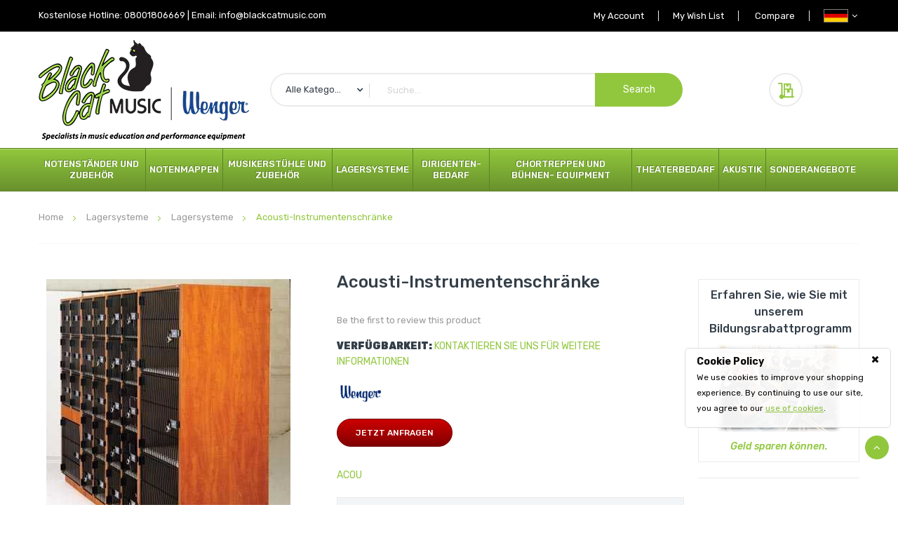

--- FILE ---
content_type: text/html; charset=UTF-8
request_url: https://de.blackcatmusic.com/lagersysteme/acousticabinets.html
body_size: 20932
content:
<!doctype html>
<html lang="de">
    <head prefix="og: http://ogp.me/ns# fb: http://ogp.me/ns/fb# product: http://ogp.me/ns/product#">
                <meta charset="utf-8"/>
<meta name="title" content="Acousti-Instrumentenschränke verhindern Schallverlust, erhältlich bei www.blackcatmusic.com"/>
<meta name="description" content="Acousti-Instrumentenschränke verhindern Schallverlust"/>
<meta name="keywords" content="acousti, instrument, schrank, schall, lagerung, musik, musikraum, musiker"/>
<meta name="robots" content="INDEX,FOLLOW"/>
<meta name="viewport" content="width=device-width, initial-scale=1"/>
<meta name="format-detection" content="telephone=no"/>
<title>Acousti-Instrumentenschränke verhindern Schallverlust, erhältlich bei www.blackcatmusic.com</title>
<link  rel="stylesheet" type="text/css"  media="all" href="https://de.blackcatmusic.com/static/version1756276201/_cache/merged/467e90e39ecb1ddbc8eae949a4979456.min.css" />
<link  rel="stylesheet" type="text/css"  media="print" href="https://de.blackcatmusic.com/static/version1756276201/frontend/Chilliapple/bcm/de_DE/css/print.min.css" />

<link  rel="stylesheet" type="text/css" href="https://fonts.googleapis.com/css?family=Lato:100,100i,300,300i,400,400i,700,700i,900,900i|Poppins:300,400,500,600,700|Rubik:300,300i,400,400i,500,500i,700,700i,900,900i" />
<link  rel="icon" type="image/x-icon" href="https://de.blackcatmusic.com/media/favicon/default/favicon.png" />
<link  rel="shortcut icon" type="image/x-icon" href="https://de.blackcatmusic.com/media/favicon/default/favicon.png" />
<link  rel="canonical" href="https://de.blackcatmusic.com/acousticabinets.html" />
            <!-- BEGIN GOOGLE ANALYTICS CODE -->
        
        <!-- END GOOGLE ANALYTICS CODE -->

<!-- Global site tag (gtag.js) - Google Ads: 1007315175 -->


<style>
.smart-search-form .search-autocomplete ul {
  margin: 5px 0 0 0;
  border-radius: 10px;
  overflow: hidden;
  border: 1px solid #d8dadc;
}
.smart-search-form .search-autocomplete ul li {
  padding-left: 12px;
}
.smart-search-form .search-autocomplete ul li:not(:empty) {
  border-width: 0px;
  border-top-color: #f3f3f3;
  border-top-width: 1px;
}
.smart-search-form .search-autocomplete ul li span {
  font-size: 13px;
  line-height: 1.2;
}
.smart-search-form .search-autocomplete ul li span.amount {
  right: 12px;
}
.smart-search-form .search-autocomplete ul li:hover,
.smart-search-form .search-autocomplete ul li.selected {
  background: #ecffd0;
}
.smart-search-form .search-autocomplete ul li:hover span,
.smart-search-form .search-autocomplete ul li.selected span {
  color: #000;
}
.smart-search-form{overflow: visible;}
.payment-method.stripe-payments + .payment-method .payment-method-title {
    padding-top: 50px !important
}
.product-view .detail-info-product-view .product-info-stock-sku .stock{
font-weight:800;
}
</style>

<!-- Google Tag Manager -->

<!-- End Google Tag Manager -->        <link href="//fonts.googleapis.com/css?family=Open+Sans:400,300,700" media="all" rel='stylesheet' type='text/css'/>
<link rel="stylesheet" type="text/css" media="all" href="https://de.blackcatmusic.com/media/rokanthemes/theme_option/custom_de.css?v=1769320946" />
<style type="text/css">
	.nav-open .nav-sections { position: fixed; }
	div.logo { display : inline; }
	.brand-item {
	    display: inline-block;
	    margin-right: 10px;
	    margin-bottom: 10px;
	    text-align: left;
	}
	.brand-item a {
	    display: block;
	    font-size: 11px;
	    text-align: center;
	}
	.brand-item a img {
	    max-width: 100px;
	    border: 1px solid #eee;
	}
		.block-content .brand-item a img  {
		max-width: 100%;
	}
	.hot-deal-slide.owl-theme .owl-buttons,
	.wrapper_slider  .owl-theme .owl-buttons { position: unset; }
	.owl-theme .owl-controls .owl-buttons > div:hover {
		color: #fff;
		background: #30bbef;
		border-color: #30bbef;
	}
	
	.owl-theme .owl-buttons { top: -6px; }
	.fancybox-opened .fancybox-skin { padding: 30px !important; }
	.fancybox-wrap .action_button {
	    margin-top: 30px;
	}
	.action_button .button.btn-viewcart {
		padding: 15px 20px;
	    border-radius: 30px;
	    height: 40px;
	    line-height: 10px;
	}
	
	.popup_avaiable .action_button ul li {
		margin-top: 20px;
	}
	.action_button .button, input[type=submit], button {
		background: #30bbef;
		color: #fff;
		border: 0;
		font-weight: 500;
		font-size: 12px;
		padding: 0 20px;
	}
	.message.info.empty {
		margin: 20px 0;
	}
	.customer-account-login .page-title-wrapper { margin-bottom: 20px; }
	.customer-account-login .page-main .columns {
		margin-bottom: 20px;
	}
	.product-grid .item-product:before {
		    height: calc(100% - 60px);
	}
	#billing-new-address-form .street legend span {
	    display: block !important;
        color: #2f2f2f;
	}
	body #billing-new-address-form .field {
		overflow: hidden;
	}
	.post-paginav .pages .action.next:before {
		color: #333e48;
	}
	.post-paginav .pages li:hover .action.next:before {
		color: #fff;
	}
	 #quick-window .quick-view-content .detail-info-product-view .title-product-quickview {
 	    font-size: 24px;
	    font-weight: 500;
	    color: #333e48;
	    text-transform: none;
	    padding: 0;
	    margin: 0;
	 }

	 /*Search*/
	
	.search .product-info .title-product {
	    font-family: 'Rubik', sans-serif;
	    font-size: 18px;
	    font-weight: 400;
	    color: #333e48;
	}
	.search .product-info .product-rating .product-reviews-summary {
	    margin: 5px 0 0;
	}
	.search .product-info .info-price {
	    margin-top: 7px;
	}
	.search .product-desc {
	    font-family: 'Rubik', sans-serif;
	    font-weight: 400;
	    color: #333e48;
	    font-size: 14px;
	    line-height: 22px;
	}
	.search .product-info .product-desc p {
	    font-weight: 400;
	    font-size: 14px;
	    color: #333e48;
	    margin-bottom: 20px;
	}
	.search .product-desc ul li {
	    list-style: disc;
	}
	
	
	.search .product-info .product-info-cart .product-extra-link .wishlist-link.action.towishlist:before {
	    content: "\f08a";
	    font-family: FontAwesome;
	    font-size: 16px;
	    color: #555555;
	}
	.search .product-info .product-info-cart .product-extra-link .wishlist-link.action.towishlist:hover {
	    background: #ff7e00;
	    border-color: #ff7e00;
	}
	
	.search .product-info .product-info-cart .product-extra-link .compare-link.action.tocompare:before {
	    content: "\f066";
	    font-family: FontAwesome;
	    font-size: 16px;
	    color: #555555;
	}
	.search .product-info .product-info-cart .product-extra-link .compare-link.action.tocompare:hover {
	    background: #ff7e00;
	    border-color: #ff7e00;
	}
	.search .product-info .product-info-cart .product-extra-link .wishlist-link.action.towishlist:hover:before {
		    color: #ffffff;
		}
	.search  .product-info .product-info-cart .product-extra-link .compare-link.action.tocompare:hover:before {
	    color: #ffffff;
}
	.search .product-list .product-info .product-info-cart .addcart-link:hover {
	    background: #ff7e00;
	    color: #ffffff;
	    border: 0;
	}

	.search .product-list .product-info .product-info-cart .addcart-link {
	    font-family: 'Rubik', sans-serif;
	    font-weight: 500;
	    font-size: 12px;
	    color: #333e48;
	    background: #f2f5f7;
	    padding: 0 40px;
	    height: 40px;
	    text-transform: uppercase;
	    border: 1px solid #eeeeee;
	}
   .search .product-info .info-price .price-box.price-final_price .special-price .price, 
	.search .product-info .info-price .price-box.price-final_price .price-container .price {
	    font-family: 'Rubik', sans-serif;
	    font-weight: 500;
	    font-size: 16px;
	    color: #ff7e00;
	    margin-right: 7px;
	}
	.search .product-info .info-price .price-box.price-final_price .old-price .price {
	    font-family: 'Rubik', sans-serif;
	    font-weight: 400;
	    font-size: 16px;
	    color: #b5b5b5;
	}
	.catalog-product_compare-index .action.print {
	    float: right;
	    margin: 15px 0;
	}
	.catalog-product_compare-index .table th {
	    display: table-cell;
	    border-radius: 0 !important;
	    border-bottom: 1px solid #eee !important;
	}
	.table:not(.cart):not(.totals) > thead > tr > th, .table:not(.cart):not(.totals) > tbody > tr > th, .table:not(.cart):not(.totals) > tfoot > tr > th, .table:not(.cart):not(.totals) > thead > tr > td, .table:not(.cart):not(.totals) > tbody > tr > td, .table:not(.cart):not(.totals) > tfoot > tr > td{
		    border: 1px solid #d1d1d1;
	}
	.table-comparison .cell.remove {
		text-align: center;
	}
	
	/*style custommenu*/
	
	.main-nav > ul > li.fullwidth > .sub-menu:after, .main-nav ul li.fullwidth .subchildmenu:after,
	.main-nav > ul > li.menu-item-has-children.fullwidth li.menu-item-has-children > a::after, .main-nav ul li.fullwidth .subchildmenu > li > a:after {
		display: none;
	}
	.custommenu.navigation li.level0.fullwidth > .submenu {
		padding: 0;
	}
	.custommenu.navigation li.level0.fullwidth > .submenu .subchildmenu {
		width: 100%;
		opacity: 1;
		visibility: visible;
		margin: 0;
	}
	.custommenu.navigation li.level0.fullwidth > .submenu .subchildmenu li {
		padding: 0;
	}
	.custommenu.navigation li.level0.fullwidth .subchildmenu.mega-columns.columns4 > li {
		float: left; 
		width: 25%;
	}
	.custommenu.navigation li.level0.fullwidth .subchildmenu.mega-columns.columns4 > li a {
		border: none;
	}
	.custommenu.navigation li.level0.fullwidth .subchildmenu.mega-columns.columns4 > li >a {
		font-weight: 500;
	}
	.main-nav ul li.fullwidth .subchildmenu, .main-nav ul li.fullwidth .subchildmenu li .subchildmenu{
		position: unset; 
		opacity: 1;
		visibility: visible;
	}
	.main-nav ul li.fullwidth .subchildmenu li .subchildmenu {
		border: none;
	}
	.main-nav ul li.fullwidth .subchildmenu li .subchildmenu > li > a{
		border: none;
	}
	.map_iframe {
		text-align: center;
	}
	.shop-tab-title .shop-tab-select .block {
		display: none;
	}

	.content-item-product .product-extra-link {
		opacity: 1;
	    visibility: visible;
	    display: inline-block;
	    -moz-transform: translateX(0px);
	    -webkit-transform: translateX(0px);
	    -o-transform: translateX(0px);
	    -ms-transform: translateX(0px);
	    transform: translateX(0px);
	    -webkit-transition: all 0.2s linear;
	    -moz-transition: all 0.2s linear;
	    -ms-transition: all 0.2s linear;
	    -o-transition: all 0.2s linear;
	    transition: all 0.2s linear;
	}
	.search .product-info .product-info-cart .product-extra-link .wishlist-link.action.towishlist {
	    border: 1px solid #eee;
	    width: 40px;
	    height: 40px;
	    line-height: 40px;
	    text-align: center;
	    background: #f2f5f7;
	    display: inline-block;
	    border-radius: 100%;
	}
	.search .product-info .product-info-cart .product-extra-link .compare-link.action.tocompare {
	    border: 1px solid #eee;
	    width: 40px;
	    height: 40px;
	    line-height: 40px;
	    text-align: center;
	    background: #f2f5f7;
	    display: inline-block;
	    border-radius: 100%;
	}
	/*end custommenu*/
	.quick-view-content .product-options-bottom .box-tocart .field.qty {
	    padding-right: 15px;
	    padding-left: 15px;
	}
	.quick-view-content .product-options-bottom .box-tocart .field.qty .control input {
	    padding: 0;
	    height: auto;
	    line-height: 1;
	}
	.page-layout-1column .product-info-main {
	    width: auto;
	    float: none;
	}
	body #quick-window .quick-view-content {
	    padding: 20px;
	    overflow: hidden;
	}
	@media (min-width: 768px) {
		.custommenu.navigation li.level0 .submenu {
		    display: none;
		}
	}

</style>
    

<meta property="og:type" content="product" />
<meta property="og:title"
      content="Acousti-Instrumentenschr&#xE4;nke" />
<meta property="og:image"
      content="https://de.blackcatmusic.com/media/catalog/product/cache/693634cb0ae7c1e98b3e1d7f4aad377c/a/c/acousticabinets.jpg" />
<meta property="og:description"
      content="Diese&#x20;akustischen&#x20;Instrumentenschr&#xE4;nke&#x20;wurden&#x20;speziell&#x20;zur&#x20;Aufbewahrung&#x20;von&#x20;Instrumenten&#x20;in&#x20;Prober&#xE4;umen&#x20;entwickelt." />
<meta property="og:url" content="https://de.blackcatmusic.com/acousticabinets.html" />
    <meta property="product:price:amount" content="0"/>
    <meta property="product:price:currency"
      content="EUR"/>
    </head>
    <body data-container="body"
          data-mage-init='{"loaderAjax": {}, "loader": { "icon": "https://de.blackcatmusic.com/static/version1756276201/frontend/Chilliapple/bcm/de_DE/images/loader-2.gif"}}'
        id="html-body" itemtype="http://schema.org/Product" itemscope="itemscope" class="catalog-product-view product-acousticabinets categorypath-lagersysteme category-lagersysteme page-layout-1column">
        


<div class="cookie-status-message" id="cookie-status">
    The store will not work correctly when cookies are disabled.</div>




    <noscript>
        <div class="message global noscript">
            <div class="content">
                <p>
                    <strong>JavaScript seems to be disabled in your browser.</strong>
                    <span>
                        For the best experience on our site, be sure to turn on Javascript in your browser.                    </span>
                </p>
            </div>
        </div>
    </noscript>
    <div role="alertdialog"
         tabindex="-1"
         class="message global cookie"
         id="notice-cookie-block">
        <div role="document" class="content" tabindex="0">
            <p><strong>Cookie Policy <i class="fa fa-times pull-right btn-cookie-allow"></i></strong>
                <span>We use cookies to improve your shopping experience.                By continuing to use our site, you agree to our <a href="https://de.blackcatmusic.com/cookie-policy/" class="btn-cookie-allow">use of cookies</a>.</span></p>
            <div class="actions">
                <button id="btn-cookie-allow" class="action allow primary">
                    <span>Ok</span>
                </button>
            </div>
        </div>
    </div>
        

    

    



















































<div class="page-wrapper">
<div id="header" class="header-container">
	<div class="header-content">
		<div class="top-header">
			<div class="container">
				<div class="row">
					<div class="col-md-6 col-lg-6 hidden-xs hidden-sm">	
						<div class="top-bar-left">
							<div class="top-text-left"><div data-content-type="html" data-appearance="default" data-element="main" data-decoded="true"><p><span>Kostenlose Hotline: </span><a href="tel:0800 1806669">08001806669</a> | <span>Email: </span><a href="mailto:info@blackcatmusic.com">info@blackcatmusic.com</a></p></div></div>
						</div>
					</div>
					<div class="col-xs-12 col-md-6 col-lg-6">
						<div class="top-bar-right">
																												<div class="top-info">
								<div class="top-account has-child">
									<ul class="header links"><li>
	<a href="https://de.blackcatmusic.com/customer/account/" title="My Account"> 
		<i class="fa fa-user"></i>
		My Account	</a>
</li><li class="link wishlist" data-bind="scope: 'wishlist'">
    <a href="https://de.blackcatmusic.com/wishlist/">My Wish List        <!-- ko if: wishlist().counter -->
        <span data-bind="text: wishlist().counter" class="counter qty"></span>
        <!-- /ko -->
    </a>
</li>

<li class="authorization-link" data-label="or">
    <a title="Sign In" href="https://de.blackcatmusic.com/customer/account/login/">
        <i class="fa fa-unlock-alt"></i>        Sign In    </a>
</li>
<li class="item link compare" data-bind="scope: 'compareProducts'" data-role="compare-products-link">
	<a title="Compare Products"
	   data-bind="attr: {'href': compareProducts().listUrl}"
	>
		<i class="compare_Products"></i> Compare	</a>
</li>

<!-- <li>
	<a href="https://de.blackcatmusic.com/customer/account/create/" title="Create Account"> 
		<i class="fa fa-registered"></i>
		Create Account	</a>
</li> -->    <div class="switcher website switcher-website" id="switcher-website">
        <strong class="label switcher-label"><span>Select Website</span></strong>

        <div class="actions dropdown options switcher-options">
                                                <div class="action toggle switcher-trigger"
                         role="button"
                         tabindex="0"
                         data-mage-init='{"dropdown":{}}'
                         data-toggle="dropdown"
                         data-trigger-keypress-button="true"
                         id="switcher-website-trigger">
                        <strong>
                            <span class="german-website-flag">
                                <img src="https://de.blackcatmusic.com/media/german-website-flag.png" title="German Website" alt="german-website"><i class="fa fa-angle-down">&nbsp;</i>
                            </span>
                        </strong>
                    </div>
                                                                    <ul class="dropdown switcher-dropdown">
                                                                                                <li class="switcher-option english-website-flag">
                            <a href='https://www.blackcatmusic.co.uk/'>
                                <img src="https://de.blackcatmusic.com/media/english-website-flag.png" title="English Website" alt="english-website">
                            </a>
                        </li>
                                                     <li class="switcher-option flag">
                                    </a>
                </li>
            </ul>
        </div>
    </div>
</ul>								</div>
							</div>
						</div>
					</div>
				</div>
			</div>
		</div>
	    <div class="header">
	    	<div class="header_main">
		    	<div class="header-main">
	          		<div class="container">
	          			<div class="row">
				          	<div class="wp-header">
					            <div class="col-md-3 col-sm-3 col-xs-12">
									<div class="logo">
    <a href="https://de.blackcatmusic.com/" title="Black Cat Music">
	<img src="https://de.blackcatmusic.com/media/logo/default/blackcatmusic_logo.webp"
		 alt="Black Cat Music"
		 width="170"		 	/>
    </a>
</div>
								</div>
					            <div class="col-md-9 col-sm-9 col-xs-12 top-search">

						            									<div class="search-icon"><i class="fa fa-search" aria-hidden="true"></i></div>
					                <div class="smart-search search-by-cateogry">
	<form class="form minisearch" id="search_mini_form" action="https://de.blackcatmusic.com/catalogsearch/result/" method="get">
		<div class="select-category">
			<select name="cat" id="choose_category">
				<option value="">Alle Kategorien</option>
									<option  value="66">Notenständer und Zubehör</option>
										<option  value="71">Notenmappen</option>
										<option  value="72">Musikerstühle und Zubehör</option>
										<option  value="76">Lagersysteme</option>
										<option  value="79">Dirigenten- Bedarf</option>
										<option  value="83">Chortreppen und Bühnen- Equipment</option>
										<option  value="86">Theaterbedarf</option>
										<option  value="87">Akustik</option>
										<option  value="90">Sonderangebote</option>
								</select>
		</div>
		<div class="smart-search-form">
			<input id="search"
			   data-mage-init='{"quickSearch":{
					"formSelector":"#search_mini_form",
					"url":"https://de.blackcatmusic.com/search/ajax/suggest/",
					"destinationSelector":"#search_autocomplete"}
			   }'
			   type="text"
			   name="q"
			   value=""
			   placeholder="Suche..."
			   class="input-text"
			   maxlength="128"
			   role="combobox"
			   aria-haspopup="false"
			   aria-autocomplete="both"
			   aria-expanded="false"
			   autocomplete="off"/>
			   <div id="search_autocomplete" class="search-autocomplete"></div>
						<button type="submit"
					title="Search"
			><span>Search</span>
			</button>
		</div>
	</form>
</div>


									
									<div class="mini-cart-wrapper">
										<div class="quote-carts">
											<div data-block="quotecart" class="amquote-cart-wrapper minicart-wrapper">
    <a class="amquote-showcart action" href="https://de.blackcatmusic.com/quote/cart/"
       data-bind="scope: 'quotecart_content'" title="My Quote">
        <span class="text">My Quote</span>
        <span class="counter qty empty"
              data-bind="css: { empty: !!getCartParam('summary_count') == false }, blockLoader: isLoading">
            <span class="counter-number"><!-- ko text: getCartParam('summary_count') --><!-- /ko --></span>
            <span class="counter-label">
            <!-- ko if: getCartParam('summary_count') -->
                <!-- ko text: getCartParam('summary_count') --><!-- /ko -->
                <!-- ko i18n: 'items' --><!-- /ko -->
                <!-- /ko -->
            </span>
        </span>
    </a>
    <div class="block block-quotecart block-minicart"
         data-role="dropdownDialog"
         data-mage-init='{"dropdownDialog":{
                "appendTo":"[data-block=quotecart]",
                "triggerTarget":".amquote-showcart",
                "timeout": "2000",
                "closeOnMouseLeave": false,
                "closeOnEscape": true,
                "triggerClass":"-active",
                "parentClass":"-active",
                "buttons":[]}}'>
        <div id="quotecart-content-wrapper" data-bind="scope: 'quotecart_content'">
            <!-- ko template: getTemplate() --><!-- /ko -->
        </div>
            </div>

    

    
</div>
										</div>
									</div>
					            </div>	
					        </div>	
					    </div>
			        </div>    
		    	</div>
		    </div>
		    <div class="header-control header-nav">
		    	<div class="container">
		    		<div class="row">
						<span data-action="toggle-nav" class="action nav-toggle"><span>Toggle Nav</span></span>
						<div class="hidden-md hidden-lg hidden-sm menu_left_home1">
																					    <div class="sections nav-sections category-dropdown">
                <div class="section-items nav-sections category-dropdown-items" data-mage-init='{"tabs":{"openedState":"active"}}'>
                                            <div class="section-item-title nav-sections category-dropdown-item-title" data-role="collapsible">
                    <a class="nav-sections category-dropdown-item-switch" data-toggle="switch" href="#menu.vertical"></a>
                </div>
                <div class="section-item-content nav-sections category-dropdown-item-content" id="menu.vertical" data-role="content">
<nav class="navigation verticalmenu side-verticalmenu">
	<h2 class="title-category-dropdown"><span>Shop By Department</span></h2>
    <ul class="togge-menu list-category-dropdown" style="display:none;">
        <li class="ui-menu-item level0 fullwidth "><div class="open-children-toggle"></div><a href="https://de.blackcatmusic.com/notenstaender-und-zubehoer.html" class="level-top"><span>Notenständer und Zubehör</span></a><div class="level0 submenu"><div class="row"><ul class="subchildmenu col-sm-12 mega-columns columns4"><li class="ui-menu-item level1 parent-ul-cat-mega-menu"><a class="title-cat-mega-menu" href="https://de.blackcatmusic.com/notenstaender-und-zubehoer/notenstaender.html"><span>Notenständer</span></a></li><li class="ui-menu-item level1 parent-ul-cat-mega-menu"><a class="title-cat-mega-menu" href="https://de.blackcatmusic.com/notenstaender-und-zubehoer/notenstander-beleuchtung.html"><span>Notenständer Beleuchtung</span></a></li><li class="ui-menu-item level1 parent-ul-cat-mega-menu"><a class="title-cat-mega-menu" href="https://de.blackcatmusic.com/notenstaender-und-zubehoer/notenstaender-taschen.html"><span>Notenständer-Taschen</span></a></li><li class="ui-menu-item level1 parent-ul-cat-mega-menu"><a class="title-cat-mega-menu" href="https://de.blackcatmusic.com/notenstaender-und-zubehoer/transport-und-lagerwagen-fuer-notenstaender.html"><span>Transport- und Lagerwagen für Notenständer</span></a></li></ul></div></div></li><li class="ui-menu-item level0 fullwidth "><a href="https://de.blackcatmusic.com/notenmappen.html" class="level-top"><span>Notenmappen</span></a></li><li class="ui-menu-item level0 fullwidth "><div class="open-children-toggle"></div><a href="https://de.blackcatmusic.com/musikerstuehle-und-zubehoer.html" class="level-top"><span>Musikerstühle und Zubehör</span></a><div class="level0 submenu"><div class="row"><ul class="subchildmenu col-sm-12 mega-columns columns4"><li class="ui-menu-item level1 parent-ul-cat-mega-menu"><a class="title-cat-mega-menu" href="https://de.blackcatmusic.com/musikerstuehle-und-zubehoer/musikerstuehle.html"><span>Musikerstühle</span></a></li><li class="ui-menu-item level1 parent-ul-cat-mega-menu"><a class="title-cat-mega-menu" href="https://de.blackcatmusic.com/musikerstuehle-und-zubehoer/transport-und-lagerwagen-fur-stuehle.html"><span>Transport- und Lagerwagen für Stühle</span></a></li><li class="ui-menu-item level1 parent-ul-cat-mega-menu"><a class="title-cat-mega-menu" href="https://de.blackcatmusic.com/musikerstuehle-und-zubehoer/zubehoer-fuer-stuehle.html"><span>Zubehör für Stühle</span></a></li></ul></div></div></li><li class="ui-menu-item level0 fullwidth "><div class="open-children-toggle"></div><a href="https://de.blackcatmusic.com/lagersysteme.html" class="level-top"><span>Lagersysteme</span></a><div class="level0 submenu"><div class="row"><ul class="subchildmenu col-sm-12 mega-columns columns4"><li class="ui-menu-item level1 parent-ul-cat-mega-menu"><a class="title-cat-mega-menu" href="https://de.blackcatmusic.com/lagersysteme/instrumenten-lagerung.html"><span>Instrumenten-Lagerung</span></a></li><li class="ui-menu-item level1 parent-ul-cat-mega-menu"><a class="title-cat-mega-menu" href="https://de.blackcatmusic.com/lagersysteme/noten-lagerung.html"><span>Noten-Lagerung</span></a></li></ul></div></div></li><li class="ui-menu-item level0 fullwidth "><div class="open-children-toggle"></div><a href="https://de.blackcatmusic.com/dirigenten-bedarf.html" class="level-top"><span>Dirigenten- Bedarf</span></a><div class="level0 submenu"><div class="row"><ul class="subchildmenu col-sm-12 mega-columns columns4"><li class="ui-menu-item level1 parent-ul-cat-mega-menu"><a class="title-cat-mega-menu" href="https://de.blackcatmusic.com/dirigenten-bedarf/dirigentenpulte.html"><span>Dirigentenpulte</span></a></li><li class="ui-menu-item level1 parent-ul-cat-mega-menu"><a class="title-cat-mega-menu" href="https://de.blackcatmusic.com/dirigenten-bedarf/dirigenten-podeste.html"><span>Dirigenten-Podien</span></a></li><li class="ui-menu-item level1 parent-ul-cat-mega-menu"><a class="title-cat-mega-menu" href="https://de.blackcatmusic.com/dirigenten-bedarf/dirigentenstuehle.html"><span>Dirigentenstühle</span></a></li></ul></div></div></li><li class="ui-menu-item level0 fullwidth "><div class="open-children-toggle"></div><a href="https://de.blackcatmusic.com/chortreppen-und-buehnen-equipment.html" class="level-top"><span>Chortreppen und Bühnen- Equipment</span></a><div class="level0 submenu"><div class="row"><ul class="subchildmenu col-sm-12 mega-columns columns4"><li class="ui-menu-item level1 parent-ul-cat-mega-menu"><a class="title-cat-mega-menu" href="https://de.blackcatmusic.com/chortreppen-und-buehnen-equipment/buehnenelemente.html"><span>Bühnenelemente</span></a></li><li class="ui-menu-item level1 parent-ul-cat-mega-menu"><a class="title-cat-mega-menu" href="https://de.blackcatmusic.com/chortreppen-und-buehnen-equipment/chortreppen.html"><span>Chortreppen</span></a></li></ul></div></div></li><li class="ui-menu-item level0 fullwidth "><a href="https://de.blackcatmusic.com/theaterbedarf.html" class="level-top"><span>Theaterbedarf</span></a></li><li class="ui-menu-item level0 fullwidth "><div class="open-children-toggle"></div><a href="https://de.blackcatmusic.com/akustik.html" class="level-top"><span>Akustik</span></a><div class="level0 submenu"><div class="row"><ul class="subchildmenu col-sm-12 mega-columns columns4"><li class="ui-menu-item level1 parent-ul-cat-mega-menu"><a class="title-cat-mega-menu" href="https://de.blackcatmusic.com/akustik/akustische-schalen.html"><span>Akustische Schalen</span></a></li></ul></div></div></li><li class="ui-menu-item level0 fullwidth "><a href="https://de.blackcatmusic.com/sonderangebote.html" class="level-top"><span>Sonderangebote</span></a></li>        <li class="expand-category-link">
        	<a href="javascript:void(0);">Alle Kategorien</a>
        </li>
        			</ul>

</nav>


</div>
                    </div>
    </div>
						</div>
						<div class="col-sm-12 hidden-xs">
							<div class="header-wrapper-sticky enabled-header-sticky">
								<div class="container-header-sticky">
									<div class="logo-sticky"><a href="https://de.blackcatmusic.com/" title="Logo"><img src="https://de.blackcatmusic.com/media/rokanthemes/stickylogo/default/blackcatmusic_logo_1_1.png" alt="Logo"/></a></div>
									<div class="top-menu top-menu-sticky">
									  
<div class="navigation custommenu main-nav" role="navigation">
    <ul>
        <li class="ui-menu-item level0 classic menu-item-has-children parent"><div class="open-children-toggle"></div><a href="https://de.blackcatmusic.com/notenstaender-und-zubehoer.html" class="level-top">Notenständer und Zubehör</a><div class="level0 submenu"><div class="row"><ul class="subchildmenu "><li class="ui-menu-item level1 "><a href="https://de.blackcatmusic.com/notenstaender-und-zubehoer/notenstaender.html"><span>Notenständer</span></a></li><li class="ui-menu-item level1 "><a href="https://de.blackcatmusic.com/notenstaender-und-zubehoer/notenstander-beleuchtung.html"><span>Notenständer Beleuchtung</span></a></li><li class="ui-menu-item level1 "><a href="https://de.blackcatmusic.com/notenstaender-und-zubehoer/notenstaender-taschen.html"><span>Notenständer-Taschen</span></a></li><li class="ui-menu-item level1 "><a href="https://de.blackcatmusic.com/notenstaender-und-zubehoer/transport-und-lagerwagen-fuer-notenstaender.html"><span>Transport- und Lagerwagen für Notenständer</span></a></li></ul></div></div></li><li class="ui-menu-item level0 classic"><a href="https://de.blackcatmusic.com/notenmappen.html" class="level-top">Notenmappen</a></li><li class="ui-menu-item level0 classic menu-item-has-children parent"><div class="open-children-toggle"></div><a href="https://de.blackcatmusic.com/musikerstuehle-und-zubehoer.html" class="level-top">Musikerstühle und Zubehör</a><div class="level0 submenu"><div class="row"><ul class="subchildmenu "><li class="ui-menu-item level1 "><a href="https://de.blackcatmusic.com/musikerstuehle-und-zubehoer/musikerstuehle.html"><span>Musikerstühle</span></a></li><li class="ui-menu-item level1 "><a href="https://de.blackcatmusic.com/musikerstuehle-und-zubehoer/transport-und-lagerwagen-fur-stuehle.html"><span>Transport- und Lagerwagen für Stühle</span></a></li><li class="ui-menu-item level1 "><a href="https://de.blackcatmusic.com/musikerstuehle-und-zubehoer/zubehoer-fuer-stuehle.html"><span>Zubehör für Stühle</span></a></li></ul></div></div></li><li class="ui-menu-item level0 classic menu-item-has-children parent"><div class="open-children-toggle"></div><a href="https://de.blackcatmusic.com/lagersysteme.html" class="level-top">Lagersysteme</a><div class="level0 submenu"><div class="row"><ul class="subchildmenu "><li class="ui-menu-item level1 "><a href="https://de.blackcatmusic.com/lagersysteme/instrumenten-lagerung.html"><span>Instrumenten-Lagerung</span></a></li><li class="ui-menu-item level1 "><a href="https://de.blackcatmusic.com/lagersysteme/noten-lagerung.html"><span>Noten-Lagerung</span></a></li></ul></div></div></li><li class="ui-menu-item level0 classic menu-item-has-children parent"><div class="open-children-toggle"></div><a href="https://de.blackcatmusic.com/dirigenten-bedarf.html" class="level-top">Dirigenten- Bedarf</a><div class="level0 submenu"><div class="row"><ul class="subchildmenu "><li class="ui-menu-item level1 "><a href="https://de.blackcatmusic.com/dirigenten-bedarf/dirigentenpulte.html"><span>Dirigentenpulte</span></a></li><li class="ui-menu-item level1 "><a href="https://de.blackcatmusic.com/dirigenten-bedarf/dirigenten-podeste.html"><span>Dirigenten-Podien</span></a></li><li class="ui-menu-item level1 "><a href="https://de.blackcatmusic.com/dirigenten-bedarf/dirigentenstuehle.html"><span>Dirigentenstühle</span></a></li></ul></div></div></li><li class="ui-menu-item level0 classic menu-item-has-children parent"><div class="open-children-toggle"></div><a href="https://de.blackcatmusic.com/chortreppen-und-buehnen-equipment.html" class="level-top">Chortreppen und Bühnen- Equipment</a><div class="level0 submenu"><div class="row"><ul class="subchildmenu "><li class="ui-menu-item level1 "><a href="https://de.blackcatmusic.com/chortreppen-und-buehnen-equipment/buehnenelemente.html"><span>Bühnenelemente</span></a></li><li class="ui-menu-item level1 "><a href="https://de.blackcatmusic.com/chortreppen-und-buehnen-equipment/chortreppen.html"><span>Chortreppen</span></a></li></ul></div></div></li><li class="ui-menu-item level0 classic"><a href="https://de.blackcatmusic.com/theaterbedarf.html" class="level-top">Theaterbedarf</a></li><li class="ui-menu-item level0 classic menu-item-has-children parent"><div class="open-children-toggle"></div><a href="https://de.blackcatmusic.com/akustik.html" class="level-top">Akustik</a><div class="level0 submenu"><div class="row"><ul class="subchildmenu "><li class="ui-menu-item level1 "><a href="https://de.blackcatmusic.com/akustik/akustische-schalen.html"><span>Akustische Schalen</span></a></li></ul></div></div></li><li class="ui-menu-item level0 classic"><a href="https://de.blackcatmusic.com/sonderangebote.html" class="level-top">Sonderangebote</a></li>    </ul>
</div>


									</div>
									<div id="smart-search-icon" class="hide" style="top:15px; position:absolute">
									  <img src="https://de.blackcatmusic.com/static/version1756276201/frontend/Chilliapple/bcm/de_DE/images/search.png" alt="Logo" height="40px" width="40px"/></a>
									</div>
								</div>
							</div>
						</div>	
					</div>
				</div>
			</div>
	    </div>
	</div>
</div>


<div class="nav-breadcrumbs"><div class="container"><div class="row"><div class="col-sm-12"><div class="breadcrumbs"></div>

</div></div></div></div><main id="maincontent" class="page-main container"><a id="contentarea" tabindex="-1"></a>
<div class="page messages"><div data-placeholder="messages"></div>
<div data-bind="scope: 'messages'">
    <!-- ko if: cookieMessagesObservable() && cookieMessagesObservable().length > 0 -->
    <div aria-atomic="true" role="alert" class="messages" data-bind="foreach: {
        data: cookieMessagesObservable(), as: 'message'
    }">
        <div data-bind="attr: {
            class: 'message-' + message.type + ' ' + message.type + ' message',
            'data-ui-id': 'message-' + message.type
        }">
            <div data-bind="html: $parent.prepareMessageForHtml(message.text)"></div>
        </div>
    </div>
    <!-- /ko -->

    <div aria-atomic="true" role="alert" class="messages" data-bind="foreach: {
        data: messages().messages, as: 'message'
    }, afterRender: purgeMessages">
        <div data-bind="attr: {
            class: 'message-' + message.type + ' ' + message.type + ' message',
            'data-ui-id': 'message-' + message.type
        }">
            <div data-bind="html: $parent.prepareMessageForHtml(message.text)"></div>
        </div>
    </div>
</div>


</div><div class="columns"><div class="column main"><div class="product-view"><div class="view-product"><div class="row"><div class="col-md-12 col-xs-12"><div class="main-detail"><div class="row"><div class="col-md-4 col-sm-5 col-xs-12"><div class="product-media"><a id="gallery-prev-area" tabindex="-1"></a>
<div class="action-skip-wrapper"><a class="action skip gallery-next-area"
   href="#gallery-next-area">
    <span>
        Skip to the end of the images gallery    </span>
</a>
</div>

<div class="gallery-placeholder _block-content-loading" data-gallery-role="gallery-placeholder">
    <img
        itemprop="image"
        alt="main product photo"
        class="gallery-placeholder__image"
        src="https://de.blackcatmusic.com/media/catalog/product/cache/693634cb0ae7c1e98b3e1d7f4aad377c/a/c/acousticabinets.jpg"
    />
</div>



<div class="action-skip-wrapper"><a class="action skip gallery-prev-area"
   href="#gallery-prev-area">
    <span>
        Skip to the beginning of the images gallery    </span>
</a>
</div><a id="gallery-next-area" tabindex="-1"></a>
</div></div><div class="col-md-8 col-sm-7 col-xs-12"><div class="detail-info detail-info-product-view product-info product-info-main"><div class="box-inner1"><div class="page-title-wrapper product">
	<div class="container">
		<h1 class="page-title"
						>
			<span class="base" data-ui-id="page-title-wrapper" itemprop="name">Acousti-Instrumentenschränke</span>		</h1>
			</div>
</div>
    <div class="product-reviews-summary empty">
        <div class="reviews-actions">
            <a class="action add" href="https://de.blackcatmusic.com/acousticabinets.html#review-form">
                Be the first to review this product            </a>
        </div>
    </div>
<div class="product-info-price"><div class="product-info-stock-sku">


    <div class="stock available" title="Verfügbarkeit">
            Verfügbarkeit: <span>Kontaktieren Sie uns für weitere Informationen</span>
        </div>

<div class="product-manufacturer">
<span class="product-image-container product-image-container-234"  style="width:70px;">
    <span class="product-image-wrapper">
        <img class="product-image-photo"
                        src="https://de.blackcatmusic.com/media/catalog/product/cache/2acbfaafcefffa48f7c1c9740cc42ea8/w/e/wenger_1_167.png"
            loading="lazy"
                            max-width="70"
                max-height="70"
                        alt="Acousti-Instrumentenschr&#xE4;nke"/></span>
</span>
<style>.product-image-container-234 {
    width: 70px;
}
.product-image-container-234 span.product-image-wrapper {
    padding-bottom: 100%;
}</style></div>


    

     
    <div id="umprodinquiry_234" 
        class="umprodinquiry-container umprodinquiry-prodpage um-inquiry-link">
        <input type="hidden" name="product" value="234">
        <input type="hidden" name="product_name" value="Acousti-Instrumentenschränke">
        <input type="hidden" name="product_sku" value="ACOU">      
        <img src="https://de.blackcatmusic.com/media/catalog/product/cache/5aacb43ca0bfa6ced869a3ba09a64fcf/a/c/acousticabinets.jpg" 
            alt="Product image" 
            style="display: none;" 
            id="product_img_234">   
        <a class="umprodinquiry_clickme um-prodinlink um-submit-new 
            popup action primary" 
            id="um-prodinq-link"          
                       
            alt="Jetzt anfragen"
            title="Jetzt anfragen">
            Jetzt anfragen  
        </a>
    </div>  

<div class="product attribute sku">
   
    <div class="value" itemprop="sku">ACOU</div>
</div>
</div></div><div class="price-box price-final_price" data-role="priceBox" data-product-id="234" data-price-box="product-id-234">

        <div class="offer-schema-price-null">
            <span class="price-container price-final_price tax weee" itemprop="offers" itemscope="" itemtype="http://schema.org/Offer">
                <span class="price-label">Price</span>
            <span id="product-price-168" data-price-amount="00" data-price-type="finalPrice" class="price-wrapper "><span class="price">£00.00<strong> +VAT</strong></span></span>
                <meta itemprop="price" content="00">
            <meta itemprop="priceCurrency" content="EUR">        
                <link itemprop="availability" href="https://schema.org/InStock">     
            </span>
        </div>
    </div>

<div class="product attribute overview">
   
    <div class="value" itemprop="description"><p>Diese akustischen Instrumentenschränke wurden speziell zur Aufbewahrung von Instrumenten in Proberäumen entwickelt.</p></div>
</div>
</div></div><div class="detail-info-right"><!--<div class="homebox educationDiscount matchHeight">
<h2><a href="http://www.akustikabinen.de/" title="ACOUSTICABINS EXPRESS Schallisolierungskabine" target="_blank">ACOUSTICABINS <em>EXPRESS</em></a></h2>
<a href="http://www.akustikabinen.de/" title="ACOUSTICABINS EXPRESS Schallisolierungskabine" target="_blank"><img src="https://de.blackcatmusic.com/media/wysiwyg/Homeboxes/sound-isolating-practice-room.jpg" alt="ACOUSTICABINS EXPRESS Schallisolierungskabine" /></a>
<p><a href="http://www.akustikabinen.de/" title="Mehr Informationen" target="_blank">Mehr Informationen</a></p>
</div> -->
<div class="homebox matchHeight educationDiscount">
<h2><a href="https://de.blackcatmusic.com/bildungsrabattprogramm" title="Erfahren Sie, wie Sie mit unserem Bildungsrabattprogramm">Erfahren Sie, wie Sie mit unserem Bildungsrabattprogramm</a></h2>
<!-- IMAGES MUST BE 178 PIXELS IN WIDTH AND 125 PIXELS IN HEIGHT --> <a href="https://de.blackcatmusic.com/bildungsrabattprogramm" title="Bildungsrabattprogramm"><img src="https://de.blackcatmusic.com/media/wysiwyg/Homeboxes/homebox3.jpg" alt="Join Our Education Discount Programme" /></a>
<p><a href="https://de.blackcatmusic.com/bildungsrabattprogramm" title="Bildungsrabattprogramm">Geld sparen können.</a></p>
</div>
<div class="attr-info">
<div class="product-add-form">
    <form data-product-sku="ACOU"
          action="https://de.blackcatmusic.com/checkout/cart/add/uenc/aHR0cHM6Ly9kZS5ibGFja2NhdG11c2ljLmNvbS9sYWdlcnN5c3RlbWUvYWNvdXN0aWNhYmluZXRzLmh0bWw~/product/234/" method="post"
          id="product_addtocart_form" enctype="multipart/form-data">
        <input type="hidden" name="product" value="234" />
        <input type="hidden" name="selected_configurable_option" value="" />
        <input type="hidden" name="related_product" id="related-products-field" value="" />
        <input type="hidden" name="item"  value="234" />
        <input name="form_key" type="hidden" value="OKk5XYOlJLQ7VGgT" />                            

        
                    </form>
</div>


<div class="product-social-extra">
	<a href="#" title="Add To Wishlist"
		class="action towishlist wishlist-link"
		data-post='{"action":"https:\/\/de.blackcatmusic.com\/wishlist\/index\/add\/","data":{"product":234,"uenc":"aHR0cHM6Ly9kZS5ibGFja2NhdG11c2ljLmNvbS9sYWdlcnN5c3RlbWUvYWNvdXN0aWNhYmluZXRzLmh0bWw~"}}'
		data-action="add-to-wishlist"><i class="fa fa-heart"></i></a>
<a href="#" title="Add To Compare" data-post='{"action":"https:\/\/de.blackcatmusic.com\/catalog\/product_compare\/add\/","data":{"product":"234","uenc":"aHR0cHM6Ly9kZS5ibGFja2NhdG11c2ljLmNvbS9sYWdlcnN5c3RlbWUvYWNvdXN0aWNhYmluZXRzLmh0bWw~"}}'
	data-role="add-to-links"
	class="action tocompare compare-link"><i class="fa fa-retweet"></i></a>

<a href="#" onclick="window.print();return false;" title="Print" class="action print-link"><i class="fa fa-print"></i></a>
<a href="https://www.facebook.com/sharer.php?u=https://de.blackcatmusic.com/acousticabinets.html" title="Share" onclick="return !window.open(this.href, 'Facebook', 'width=500,height=500')"><i class="fa fa-share"></i></a></div></div></div></div></div></div>    <div class="product info detailed">
                <div class="product data items" data-mage-init='{"tabs":{"openedState":"active"}}'>
                                                        <div class="data item title active"
                     data-role="collapsible" id="tab-label-description">
                    <a class="data switch"
                       tabindex="-1"
                       data-toggle="trigger"
                       href="#description"
                       id="tab-label-description-title">
                        Details                    </a>
                </div>
                <div class="data item content"
                     aria-labelledby="tab-label-description-title"
                     id="description" data-role="content">
                    
<div class="product attribute description">
   
    <div class="value" ><p>Diese akustischen Instrumentenschränke wurden speziell zur Aufbewahrung von Instrumenten in Proberäumen entwickelt. Die „Wasserfall“ Gittertüren verhindern Schallverlust und beinträchtigen somit nicht die Raumakustik und Stahltüren mit Schlössern schützen vor Diebstahl und Beschädigung. Erhältlich in verschiedenen Farben.</p>

</div>
</div>
                </div>
                                                                            <div class="data item title "
                     data-role="collapsible" id="tab-label-additional">
                    <a class="data switch"
                       tabindex="-1"
                       data-toggle="trigger"
                       href="#additional"
                       id="tab-label-additional-title">
                        More Information                    </a>
                </div>
                <div class="data item content"
                     aria-labelledby="tab-label-additional-title"
                     id="additional" data-role="content">
                        <div class="additional-attributes-wrapper table-wrapper">
        <table class="data table additional-attributes" id="product-attribute-specs-table">
            <caption class="table-caption">More Information</caption>
            <tbody>
                            <tr>
                    <th class="col label" scope="row">Produkt-Code</th>
                    <td class="col data" data-th="Produkt-Code">ACOU</td>
                </tr>
                            <tr>
                    <th class="col label" scope="row">Hersteller</th>
                    <td class="col data" data-th="Hersteller">Wenger</td>
                </tr>
                            <tr>
                    <th class="col label" scope="row">Aufbewahrung für Instrumente</th>
                    <td class="col data" data-th="Aufbewahrung&#x20;f&#xFC;r&#x20;Instrumente">Alle Instrumente</td>
                </tr>
                            <tr>
                    <th class="col label" scope="row">Hält bis zu</th>
                    <td class="col data" data-th="H&#xE4;lt&#x20;bis&#x20;zu">All Instruments</td>
                </tr>
                            <tr>
                    <th class="col label" scope="row">Material</th>
                    <td class="col data" data-th="Material">Polyethylen mit Metallgitter</td>
                </tr>
                            <tr>
                    <th class="col label" scope="row">Größe</th>
                    <td class="col data" data-th="Gr&#xF6;&#xDF;e">custom-made</td>
                </tr>
                            <tr>
                    <th class="col label" scope="row">Erhältliche Farben</th>
                    <td class="col data" data-th="Erh&#xE4;ltliche&#x20;Farben">Ahornfusion, Auster, Kiesel, Kirsche, Solareiche, Tigrisgrau, Wenger Ahorn</td>
                </tr>
                            <tr>
                    <th class="col label" scope="row">Garantie</th>
                    <td class="col data" data-th="Garantie">5 Jahre</td>
                </tr>
                        </tbody>
        </table>
    </div>
                </div>
                                                                            <div class="data item title "
                     data-role="collapsible" id="tab-label-reviews">
                    <a class="data switch"
                       tabindex="-1"
                       data-toggle="trigger"
                       href="#reviews"
                       id="tab-label-reviews-title">
                        Bewertungen                    </a>
                </div>
                <div class="data item content"
                     aria-labelledby="tab-label-reviews-title"
                     id="reviews" data-role="content">
                    <div id="product-review-container" data-role="product-review"></div>
<div class="block review-add">
    <div class="block-title"><strong>Write Your Own Review</strong></div>
<div class="block-content">
<form action="https://de.blackcatmusic.com/review/product/post/id/234/" class="review-form" method="post" id="review-form" data-role="product-review-form" data-bind="scope: 'review-form'">
    <input name="form_key" type="hidden" value="OKk5XYOlJLQ7VGgT" />        <fieldset class="fieldset review-fieldset" data-hasrequired="&#x2A;&#x20;Required&#x20;Fields">
        <legend class="legend review-legend"><span>You&#039;re reviewing:</span><strong>Acousti-Instrumentenschränke</strong></legend><br />
                <span id="input-message-box"></span>
        <fieldset class="field required review-field-ratings">
            <legend class="label"><span>Your Rating</span></legend><br/>
            <div class="control">
                <div class="nested" id="product-review-table">
                                            <div class="field choice review-field-rating">
                            <label class="label" id="Qualität_rating_label"><span>Qualität</span></label>
                            <div class="control review-control-vote">
                                                                                        <input
                                    type="radio"
                                    name="ratings[1]"
                                    id="Qualit&#xE4;t_1"
                                    value="1"
                                    class="radio"
                                    data-validate="{'rating-required':true}"
                                    aria-labelledby="Qualit&#xE4;t_rating_label Qualit&#xE4;t_1_label" />
                                <label
                                    class="rating-1"
                                    for="Qualit&#xE4;t_1"
                                    title="1&#x20;star"
                                    id="Qualit&#xE4;t_1_label">
                                    <span>1 star</span>
                                </label>
                                                                                            <input
                                    type="radio"
                                    name="ratings[1]"
                                    id="Qualit&#xE4;t_2"
                                    value="2"
                                    class="radio"
                                    data-validate="{'rating-required':true}"
                                    aria-labelledby="Qualit&#xE4;t_rating_label Qualit&#xE4;t_2_label" />
                                <label
                                    class="rating-2"
                                    for="Qualit&#xE4;t_2"
                                    title="2&#x20;stars"
                                    id="Qualit&#xE4;t_2_label">
                                    <span>2 stars</span>
                                </label>
                                                                                            <input
                                    type="radio"
                                    name="ratings[1]"
                                    id="Qualit&#xE4;t_3"
                                    value="3"
                                    class="radio"
                                    data-validate="{'rating-required':true}"
                                    aria-labelledby="Qualit&#xE4;t_rating_label Qualit&#xE4;t_3_label" />
                                <label
                                    class="rating-3"
                                    for="Qualit&#xE4;t_3"
                                    title="3&#x20;stars"
                                    id="Qualit&#xE4;t_3_label">
                                    <span>3 stars</span>
                                </label>
                                                                                            <input
                                    type="radio"
                                    name="ratings[1]"
                                    id="Qualit&#xE4;t_4"
                                    value="4"
                                    class="radio"
                                    data-validate="{'rating-required':true}"
                                    aria-labelledby="Qualit&#xE4;t_rating_label Qualit&#xE4;t_4_label" />
                                <label
                                    class="rating-4"
                                    for="Qualit&#xE4;t_4"
                                    title="4&#x20;stars"
                                    id="Qualit&#xE4;t_4_label">
                                    <span>4 stars</span>
                                </label>
                                                                                            <input
                                    type="radio"
                                    name="ratings[1]"
                                    id="Qualit&#xE4;t_5"
                                    value="5"
                                    class="radio"
                                    data-validate="{'rating-required':true}"
                                    aria-labelledby="Qualit&#xE4;t_rating_label Qualit&#xE4;t_5_label" />
                                <label
                                    class="rating-5"
                                    for="Qualit&#xE4;t_5"
                                    title="5&#x20;stars"
                                    id="Qualit&#xE4;t_5_label">
                                    <span>5 stars</span>
                                </label>
                                                                                        </div>
                        </div>
                                            <div class="field choice review-field-rating">
                            <label class="label" id="Preis-Leistungs-Verhältnis_rating_label"><span>Preis-Leistungs-Verhältnis</span></label>
                            <div class="control review-control-vote">
                                                                                        <input
                                    type="radio"
                                    name="ratings[2]"
                                    id="Preis-Leistungs-Verh&#xE4;ltnis_1"
                                    value="6"
                                    class="radio"
                                    data-validate="{'rating-required':true}"
                                    aria-labelledby="Preis-Leistungs-Verh&#xE4;ltnis_rating_label Preis-Leistungs-Verh&#xE4;ltnis_1_label" />
                                <label
                                    class="rating-1"
                                    for="Preis-Leistungs-Verh&#xE4;ltnis_1"
                                    title="1&#x20;star"
                                    id="Preis-Leistungs-Verh&#xE4;ltnis_1_label">
                                    <span>1 star</span>
                                </label>
                                                                                            <input
                                    type="radio"
                                    name="ratings[2]"
                                    id="Preis-Leistungs-Verh&#xE4;ltnis_2"
                                    value="7"
                                    class="radio"
                                    data-validate="{'rating-required':true}"
                                    aria-labelledby="Preis-Leistungs-Verh&#xE4;ltnis_rating_label Preis-Leistungs-Verh&#xE4;ltnis_2_label" />
                                <label
                                    class="rating-2"
                                    for="Preis-Leistungs-Verh&#xE4;ltnis_2"
                                    title="2&#x20;stars"
                                    id="Preis-Leistungs-Verh&#xE4;ltnis_2_label">
                                    <span>2 stars</span>
                                </label>
                                                                                            <input
                                    type="radio"
                                    name="ratings[2]"
                                    id="Preis-Leistungs-Verh&#xE4;ltnis_3"
                                    value="8"
                                    class="radio"
                                    data-validate="{'rating-required':true}"
                                    aria-labelledby="Preis-Leistungs-Verh&#xE4;ltnis_rating_label Preis-Leistungs-Verh&#xE4;ltnis_3_label" />
                                <label
                                    class="rating-3"
                                    for="Preis-Leistungs-Verh&#xE4;ltnis_3"
                                    title="3&#x20;stars"
                                    id="Preis-Leistungs-Verh&#xE4;ltnis_3_label">
                                    <span>3 stars</span>
                                </label>
                                                                                            <input
                                    type="radio"
                                    name="ratings[2]"
                                    id="Preis-Leistungs-Verh&#xE4;ltnis_4"
                                    value="9"
                                    class="radio"
                                    data-validate="{'rating-required':true}"
                                    aria-labelledby="Preis-Leistungs-Verh&#xE4;ltnis_rating_label Preis-Leistungs-Verh&#xE4;ltnis_4_label" />
                                <label
                                    class="rating-4"
                                    for="Preis-Leistungs-Verh&#xE4;ltnis_4"
                                    title="4&#x20;stars"
                                    id="Preis-Leistungs-Verh&#xE4;ltnis_4_label">
                                    <span>4 stars</span>
                                </label>
                                                                                            <input
                                    type="radio"
                                    name="ratings[2]"
                                    id="Preis-Leistungs-Verh&#xE4;ltnis_5"
                                    value="10"
                                    class="radio"
                                    data-validate="{'rating-required':true}"
                                    aria-labelledby="Preis-Leistungs-Verh&#xE4;ltnis_rating_label Preis-Leistungs-Verh&#xE4;ltnis_5_label" />
                                <label
                                    class="rating-5"
                                    for="Preis-Leistungs-Verh&#xE4;ltnis_5"
                                    title="5&#x20;stars"
                                    id="Preis-Leistungs-Verh&#xE4;ltnis_5_label">
                                    <span>5 stars</span>
                                </label>
                                                                                        </div>
                        </div>
                                            <div class="field choice review-field-rating">
                            <label class="label" id="Kundendienst_rating_label"><span>Kundendienst</span></label>
                            <div class="control review-control-vote">
                                                                                        <input
                                    type="radio"
                                    name="ratings[4]"
                                    id="Kundendienst_1"
                                    value="16"
                                    class="radio"
                                    data-validate="{'rating-required':true}"
                                    aria-labelledby="Kundendienst_rating_label Kundendienst_1_label" />
                                <label
                                    class="rating-1"
                                    for="Kundendienst_1"
                                    title="1&#x20;star"
                                    id="Kundendienst_1_label">
                                    <span>1 star</span>
                                </label>
                                                                                            <input
                                    type="radio"
                                    name="ratings[4]"
                                    id="Kundendienst_2"
                                    value="17"
                                    class="radio"
                                    data-validate="{'rating-required':true}"
                                    aria-labelledby="Kundendienst_rating_label Kundendienst_2_label" />
                                <label
                                    class="rating-2"
                                    for="Kundendienst_2"
                                    title="2&#x20;stars"
                                    id="Kundendienst_2_label">
                                    <span>2 stars</span>
                                </label>
                                                                                            <input
                                    type="radio"
                                    name="ratings[4]"
                                    id="Kundendienst_3"
                                    value="18"
                                    class="radio"
                                    data-validate="{'rating-required':true}"
                                    aria-labelledby="Kundendienst_rating_label Kundendienst_3_label" />
                                <label
                                    class="rating-3"
                                    for="Kundendienst_3"
                                    title="3&#x20;stars"
                                    id="Kundendienst_3_label">
                                    <span>3 stars</span>
                                </label>
                                                                                            <input
                                    type="radio"
                                    name="ratings[4]"
                                    id="Kundendienst_4"
                                    value="19"
                                    class="radio"
                                    data-validate="{'rating-required':true}"
                                    aria-labelledby="Kundendienst_rating_label Kundendienst_4_label" />
                                <label
                                    class="rating-4"
                                    for="Kundendienst_4"
                                    title="4&#x20;stars"
                                    id="Kundendienst_4_label">
                                    <span>4 stars</span>
                                </label>
                                                                                            <input
                                    type="radio"
                                    name="ratings[4]"
                                    id="Kundendienst_5"
                                    value="20"
                                    class="radio"
                                    data-validate="{'rating-required':true}"
                                    aria-labelledby="Kundendienst_rating_label Kundendienst_5_label" />
                                <label
                                    class="rating-5"
                                    for="Kundendienst_5"
                                    title="5&#x20;stars"
                                    id="Kundendienst_5_label">
                                    <span>5 stars</span>
                                </label>
                                                                                        </div>
                        </div>
                                    </div>
                <input type="hidden" name="validate_rating" class="validate-rating" value="" />
            </div>
        </fieldset>
            <div class="field review-field-nickname required">
            <label for="nickname_field" class="label"><span>Nickname</span></label>
            <div class="control">
                <input type="text" name="nickname" id="nickname_field" class="input-text" data-validate="{required:true}" data-bind="value: nickname()" />
            </div>
        </div>
        <div class="field review-field-summary required">
            <label for="summary_field" class="label"><span>Summary</span></label>
            <div class="control">
                <input type="text" name="title" id="summary_field" class="input-text" data-validate="{required:true}" data-bind="value: review().title" />
            </div>
        </div>
        <div class="field review-field-text required">
            <label for="review_field" class="label"><span>Rezension</span></label>
            <div class="control">
                <textarea name="detail" id="review_field" cols="5" rows="3" data-validate="{required:true}" data-bind="value: review().detail"></textarea>
            </div>
        </div>
    </fieldset>
    <div
    class="field-recaptcha"
    id="recaptcha-d09c49313cfdb27d79626a6068ff7740e4d791fd-container"
    data-bind="scope:'recaptcha-d09c49313cfdb27d79626a6068ff7740e4d791fd'"
>
    <!-- ko template: getTemplate() --><!-- /ko -->
</div>


    <div class="actions-toolbar review-form-actions">
        <div class="primary actions-primary">
            <button type="submit" class="action submit primary"><span>Submit Review</span></button>
        </div>
    </div>
</form>

</div>
</div>


                </div>
                                                                                            <div class="data item title "
                     data-role="collapsible" id="tab-label-download.tab">
                    <a class="data switch"
                       tabindex="-1"
                       data-toggle="trigger"
                       href="#download.tab"
                       id="tab-label-download.tab-title">
                        Downloads                    </a>
                </div>
                <div class="data item content"
                     aria-labelledby="tab-label-download.tab-title"
                     id="download.tab" data-role="content">
                    <a href="https://de.blackcatmusic.com/media/wysiwyg/Products/Wenger_AcoustiCabinets_TS.pdf" target="_blank">Technische Informationen (PDF) </a>

                </div>
                                                                    </div>
    </div>



</div></div></div></div><input name="form_key" type="hidden" value="OKk5XYOlJLQ7VGgT" /><div id="authenticationPopup" data-bind="scope:'authenticationPopup', style: {display: 'none'}">
            <!-- ko template: getTemplate() --><!-- /ko -->
        
</div>








 
<div id="um-prodinq-popup" 
 class="um-prodinq-form-container-popup" 
 style="display:none;">
   <div class="um-block-wrapper">
    <div class="um-inquiry-title">
        <h2 class="inquiry_title_popup"></h2>
    </div>
    <div class="um-inquiry-form-block">
     <form class="form inquiry" action="https://de.blackcatmusic.com/productinquiry/index/save/"
      id="um-prodinq-form" method="post" enctype="multipart/form-data" 
      data-hasrequired="* Required Fields"
      data-mage-init='{"validation":{}}'>
     <div class="inquiry-formfields"> 
      <div class="form-fieldset um-prodinquiry_request">
        <div class="um-prodinquiry-top-block">
                
                 
            <div class="um-prodname-block">
                <span class="um-prodname-label">Product Name :                </span> <span class="um-prodname"></span>
            </div>
            
                 
            <div class="um-prodsku-block">
                <span class="um-prodsku-label">Product SKU :</span>
                <span class="um-prodsku"></span>
            </div>
                </div>
        <div class="field-name um-field required um-inline">
            <label class="label um-required" for="name">
                <span>Name</span></label>
            <div class="control">
                <input name="name" id="name" title="Name" 
                    value="" 
                    class="input-text" type="text" data-validate="{required:true}"/>
            </div>
        </div>
        <div class="field-email um-field required um-inline">
            <label class="label um-required" for="email">
                <span>Email</span></label>
            <div class="control">
                <input name="email" id="email" title="Email" 
                    value="" 
                    class="input-text" type="email" data-validate="{required:true, 'validate-email':true}"/>
            </div>
        </div>
                         
                 
         
 
 
        <div class="field-message um-field um-inline required">
            <label class="label um-required" for="message"><span>
                Message</span>
            </label>
            <div class="control">
                <textarea name="message" id="message" title="Message" 
                    class="input-text" cols="5" rows="5"
                    data-validate="{required:true}"></textarea>
            </div>
        </div>
                 
         
                
                          
         
            
            
           
                         
     </div>   
    </div>
    <div class="inquiry-actions um-prodinquiry-actions" id="um-prodinquiry-actions">
        <div class="um-primary"> 
            <input type="hidden" value="" 
                name="product_ids" class="product_ids"/>
            <input type="hidden" value="" 
                name="product_name" class="product_name"/>
            <input type="hidden" value="" 
                name="product_sku" class="product_sku"/>                
            <input type="hidden" name="hideit" id="hideit" value="" />
            <input type="hidden" name="current_page_url" id="current_page_url" 
            value="https://de.blackcatmusic.com/lagersysteme/acousticabinets.html"/>  
            <button type="submit" title="Submit" 
                class="action submit primary">
                <span>Submit</span>
            </button>
        </div>
    </div>
   </form>
  </div>
 </div>
</div> 

         
 
     
</div></div></main><footer class="page-footer"><div class="footer content"><div
    class="field-recaptcha"
    id="recaptcha-caa20ac351216e6f76edced1efe7c61fff5f4796-container"
    data-bind="scope:'recaptcha-caa20ac351216e6f76edced1efe7c61fff5f4796'"
>
    <!-- ko template: getTemplate() --><!-- /ko -->
</div>




</div><div class="section-brands">
  <div class="container">
    <div class="row">
          </div>
  </div>
</div>
<div class="page_footer">
  <div id="footer" class="footer-container layout2 footer">
    <div class="container">
    	<div data-content-type="html" data-appearance="default" data-element="main" data-decoded="true"><div class="rowFlex rowFlexMargin">
   <div class="col-xs-12 col-sm-12 col-lg-12">
      <div class="rowFlex rowFlexMargin">
         <div class="col-xs-12 col-sm-12 col-md-3">
            <div class="vela-contactinfo velaBlock">
               <h4 class="velaFooterTitle">Kontaktieren Sie uns</h4>
               <div class="velaContent">
                  <div id="footer-get-in-touch">
                     <!-- <div id="logo-bca"><a href="https://www.blackcatacoustics.co.uk" title="Black Cat Acoustics - We Solve Your Acoustic Problems" target="_blank">
                        <img src="https://de.blackcatmusic.com/media/wysiwyg/Social/logo_bca.gif" alt="Black Cat Acoustics - We Solve Your Acoustic Problems" loading="lazy" />
                        </a>
                     </div> -->
                     <p>Bei Fragen stehen wir Ihnen gerne zur Verfügung.</p>
                     <p>Email: <a href="mailto:info@blackcatmusic.com" title="info@blackcatmusic.com">info@blackcatmusic.com</a><br>
                                                Kostenlose Hotline: <strong>08001806669</strong>
                     </p>
                     <p><strong>Öffnungszeiten:</strong><br>
                        Montag bis Donnerstag: 9.30 – 18.30<br>                        
			Freitag: 9.30 – 18.00
                     </p>
                  </div>
               </div>
               <div id="social-links">
                   <ul>
                      <li class="facebookIcon"><a title="Become our friend on Facebook" href="https://www.facebook.com/pages/Black-Cat-Music/197711043577896" target="_blank">Facebook</a>
                      </li>
                      <li class="pinterestIcon"><a title="Black Cat Music on Pinterest" href="https://uk.pinterest.com/blackcatmusic/" target="_blank">Pinterest</a></li>
                      <li class="youtubeIcon"><a title="Black Cat Music on YouTube" href="https://www.youtube.com/user/blackcatmusiceurope" target="_blank">YouTube</a></li>
                   </ul>
                   <div class="clear"></div>
                </div>
            </div>
         </div>

         <div class="col-xs-12 col-sm-12 col-md-9">
            <div class="rowFlex rowFlexMargin">
               <div class="col-xs-12 col-sm-4">
                  <div class="velaFooterMenu velaBlock">
                     <h4 class="velaFooterTitle">Empfohlene Links</h4>
                     <div class="velaContent">
                        <ul>
                           <li><span class="widget widget-cms-link-inline"><a href="/about-us" title="Über uns"><span>Über uns</span></a></span>
                           </li>
                           <li><span class="widget widget-cms-link-inline"><a href="/versand" title="Versand"><span>Versand</span></a></span>
                           </li>
                           <li><span class="widget widget-cms-link-inline"><a href="/Kunden" title="Customers"><span>Kunden</span></a></span>
                           </li>
                           <li><a href="/news">Nachrichten</a></li>
                           <li><span class="widget widget-cms-link"><a href="/videos" title="Videos"><span>Videos</span></a></span>
                           </li>
                           <li><span class="widget widget-cms-link-inline"><a href="/useful-links" title="Useful Links"><span>Nützliche Links</span></a></span>
                           </li>
                          
                           <li><span class="widget widget-cms-link-inline"><a href="/katalog-anfordern" title="Katalog Anfordern"><span>Katalog Anfordern</span></a></span>
                           </li>
                           <li class="last"><span class="widget widget-cms-link-inline"><a href="/contact-us" title="Contact Us"><span>Kontakt</span></a></span>
                           </li>
                        </ul>
                     </div>
                  </div>
               </div>
               <div class="col-xs-12 col-sm-4">
                  <div class="velaFooterMenu velaBlock">
                     <h4 class="velaFooterTitle">Produkte</h4>
                     <div class="velaContent">
                       <ul>
                           <li><a href="/notenstaender-und-zubehoer.html">Notenständer und Zubehör</a></li>
                           <li><a href="/notenmappen.html">Notenmappen</a></li>
                           <li><a href="/musikerstuehle-und-zubehoer.html">Musikerstühle und Zubehör</a></li>
                           <li><a href="/dirigenten-bedarf.html">Dirigenten- Bedarf</a></li>
                           <li><a href="/buehnenelemente.html">Bühnenelemente</a></li>
                           <li><a href="/theaterbedarf.html">Theaterbedarf</a></li>
                           <li><a href="/sonderangebote.html">Sonderangebote</a></li>
                       </ul>                        
                     </div>
                  </div>
               </div>
               <div class="col-xs-12 col-sm-4">
                  <div class="velaFooterMenu velaBlock">
                     
                  </div>
               </div>
            </div>
         </div>
      </div>
   </div>
</div></div>    </div>
  </div>
  <div class="footer-bottom">
    <div class="container">
      <div class="row">
        <!--<div class="col-md-6 col-sm-6 col-xs-6">
                  </div> -->
        <div class="col-md-12 col-sm-12 col-xs-12">
          <div id="footer-information">
		<p>© Black Cat Music (ein Handelsname von British Harlequin plc), Festivalhaus, 4 Chapman Way, Tunbridge Wells, Kent, TN2 3EF | Comp. Nr. 1420396 | Umsatzsteuer Nr. 467578490| <a href="https://www.blackcatmusic.co.uk/sitemap" title="Sitemap">Sitemap</a> | <a href="/privacy-policy" title="Privacy Policy">Privacy Policy</a> | <a href="/rechtliche-hinweise" title="Legal">Rechtliche Hinweise</a></p>
<p><strong>Hinweis zu Cookies:</strong> Durch die Nutzung dieser Website stimmen Sie der Speicherung von Cookies auf Ihrem Computer zu. Weitere Informationen finden Sie in unserer <a href="/rechtliche-hinweise" title="Cookie Policy">Cookie-Richtlinie</a>. Wenn Cookies deaktiviert sind, funktioniert diese Website möglicherweise nicht richtig.</p>
		<div id="store-flags"><ul>
<li class="ukFlag"><a href="https://www.blackcatmusic.co.uk" title="UK Site">UK</a></li>
<li class="euroFlag"><a href="http://www.blackcatmusic.com/?cc=1" title="European Site">European </a></li>
<li class="germanyFlag"><a href="http://de.blackcatmusic.com" title="German Site">German</a></li>
<li class="irelandFlag"><a href="http://www.blackcatmusic.com/?cc=1" title="Republic Of Ireland Site">Republic Of Ireland</a></li>
<li class="frenchFlag"><a href="http://www.blackcatmusic.com/fr/?cc=1" title="French Site">French</a></li>
<li class="italyFlag"><a href="http://www.blackcatmusic.com/it/?cc=1" title="Italian Site">Italian</a></li>
<!-- <li class="russiaFlag"><a href="http://www.blackcatmusic.com/ru/?cc=1" title="Russian Site">Russian</a></li> -->
<li class="spainFlag"><a href="http://www.blackcatmusic.com/es/?cc=1" title="Spanish Site">Spanish</a></li>
</ul></div>
<p>E-Commerce-Website-Entwicklung von <a href="https://www.chilliapple.co.uk/magento-web-development" target="_blank">Chilliapple.</a></p>
		</div>

        </div>
      </div>
          </div>
  </div>
</div>
<div id="back-top" class="hidden-xs"><i class="fa fa-angle-up"></i></div>

  </footer>


<!-- Start of  Zendesk Widget script -->

<!-- End of  Zendesk Widget script -->

<!-- Google Tag Manager (noscript) -->
<noscript><iframe src="https://www.googletagmanager.com/ns.html?id=GTM-NJRL2P3"
height="0" width="0" style="display:none;visibility:hidden"></iframe></noscript>
<!-- End Google Tag Manager (noscript) --></div>    
<script>
    var LOCALE = 'de\u002DDE';
    var BASE_URL = 'https\u003A\u002F\u002Fde.blackcatmusic.com\u002F';
    var require = {
        'baseUrl': 'https\u003A\u002F\u002Fde.blackcatmusic.com\u002Fstatic\u002Fversion1756276201\u002Ffrontend\u002FChilliapple\u002Fbcm\u002Fde_DE'
    };</script>
<script  type="text/javascript"  src="https://de.blackcatmusic.com/static/version1756276201/_cache/merged/dda067769ad293d31c0e0711bc71562e.min.js"></script>
<script type="text/javascript">
        //<![CDATA[
            var _gaq = _gaq || [];
            
_gaq.push(['_setAccount', 'UA-10661008-3']);

_gaq.push(['_trackPageview']);
            
            (function() {
                var ga = document.createElement('script'); ga.type = 'text/javascript'; ga.async = true;
                ga.src = ('https:' == document.location.protocol ? 'https://ssl' : 'http://www') + '.google-analytics.com/ga.js';
                var s = document.getElementsByTagName('script')[0]; s.parentNode.insertBefore(ga, s);
            })();

        //]]>
        </script>
<script async src="https://www.googletagmanager.com/gtag/js?id=AW-1007315175"></script>
<script>
    window.dataLayer = window.dataLayer || [];
    function gtag() {
        dataLayer.push(arguments);
    }
    gtag('js', new Date());
    gtag('config', 'AW-1007315175');
</script>
<script>(function(w,d,s,l,i){w[l]=w[l]||[];w[l].push({'gtm.start':
new Date().getTime(),event:'gtm.js'});var f=d.getElementsByTagName(s)[0],
j=d.createElement(s),dl=l!='dataLayer'?'&l='+l:'';j.async=true;j.src=
'https://www.googletagmanager.com/gtm.js?id='+i+dl;f.parentNode.insertBefore(j,f);
})(window,document,'script','dataLayer','GTM-NJRL2P3');</script>
<script type="text/x-magento-init">
        {
            "*": {
                "Magento_PageCache/js/form-key-provider": {
                    "isPaginationCacheEnabled":
                        0                }
            }
        }
    </script>
<script type="text/x-magento-init">
    {
        "*": {
            "Magento_PageBuilder/js/widget-initializer": {
                "config": {"[data-content-type=\"slider\"][data-appearance=\"default\"]":{"Magento_PageBuilder\/js\/content-type\/slider\/appearance\/default\/widget":false},"[data-content-type=\"map\"]":{"Magento_PageBuilder\/js\/content-type\/map\/appearance\/default\/widget":false},"[data-content-type=\"row\"]":{"Magento_PageBuilder\/js\/content-type\/row\/appearance\/default\/widget":false},"[data-content-type=\"tabs\"]":{"Magento_PageBuilder\/js\/content-type\/tabs\/appearance\/default\/widget":false},"[data-content-type=\"slide\"]":{"Magento_PageBuilder\/js\/content-type\/slide\/appearance\/default\/widget":{"buttonSelector":".pagebuilder-slide-button","showOverlay":"hover","dataRole":"slide"}},"[data-content-type=\"banner\"]":{"Magento_PageBuilder\/js\/content-type\/banner\/appearance\/default\/widget":{"buttonSelector":".pagebuilder-banner-button","showOverlay":"hover","dataRole":"banner"}},"[data-content-type=\"buttons\"]":{"Magento_PageBuilder\/js\/content-type\/buttons\/appearance\/inline\/widget":false},"[data-content-type=\"products\"][data-appearance=\"carousel\"]":{"Magento_PageBuilder\/js\/content-type\/products\/appearance\/carousel\/widget":false}},
                "breakpoints": {"desktop":{"label":"Desktop","stage":true,"default":true,"class":"desktop-switcher","icon":"Magento_PageBuilder::css\/images\/switcher\/switcher-desktop.svg","conditions":{"min-width":"1024px"},"options":{"products":{"default":{"slidesToShow":"5"}}}},"tablet":{"conditions":{"max-width":"1024px","min-width":"768px"},"options":{"products":{"default":{"slidesToShow":"4"},"continuous":{"slidesToShow":"3"}}}},"mobile":{"label":"Mobile","stage":true,"class":"mobile-switcher","icon":"Magento_PageBuilder::css\/images\/switcher\/switcher-mobile.svg","media":"only screen and (max-width: 768px)","conditions":{"max-width":"768px","min-width":"640px"},"options":{"products":{"default":{"slidesToShow":"3"}}}},"mobile-small":{"conditions":{"max-width":"640px"},"options":{"products":{"default":{"slidesToShow":"2"},"continuous":{"slidesToShow":"1"}}}}}            }
        }
    }
</script>
<script type="text/x-magento-init">
    {
        "#require-gold-blocking-container": {
            "Magento_Ui/js/core/app": {
               "components": {
                    "goldblocking": {
                        "component": "Chilliapple_GoldBlocking/js/goldblocking",
                        "existingQuote": [],
                        "first_line_text_price" : 1.25,
                        "second_line_text_price" : 1.25,
                        "third_line_text_price" : 1.25,
                        "die_creation_price" : 115,
                        "die_imprint_price" : 1.25,
                        "instrument_name_price" : 2                    }
                }

            }
        }
    }
</script>
<script type="text&#x2F;javascript">document.querySelector("#cookie-status").style.display = "none";</script>
<script type="text/x-magento-init">
    {
        "*": {
            "cookieStatus": {}
        }
    }
</script>
<script type="text/x-magento-init">
    {
        "*": {
            "mage/cookies": {
                "expires": null,
                "path": "\u002F",
                "domain": ".de.blackcatmusic.com",
                "secure": true,
                "lifetime": "31536000"
            }
        }
    }
</script>
<script type="text&#x2F;javascript">    var elemNY1cI2kaArray = document.querySelectorAll('div#notice-cookie-block');
    if(elemNY1cI2kaArray.length !== 'undefined'){
        elemNY1cI2kaArray.forEach(function(element) {
            if (element) {
                element.style.display = 'none';

            }
        });
    }</script>
<script type="text/x-magento-init">
        {
            "#notice-cookie-block": {
                "cookieNotices": {
                    "cookieAllowButtonSelector": "#btn-cookie-allow, .btn-cookie-allow",
                    "cookieName": "user_allowed_save_cookie",
                    "cookieValue": {"2":1},
                    "cookieLifetime": 31536000,
                    "noCookiesUrl": "https\u003A\u002F\u002Fde.blackcatmusic.com\u002Fcookie\u002Findex\u002FnoCookies\u002F"
                }
            }
        }
    </script>
<script>
    window.cookiesConfig = window.cookiesConfig || {};
    window.cookiesConfig.secure = true;
</script>
<script>    require.config({
        map: {
            '*': {
                wysiwygAdapter: 'mage/adminhtml/wysiwyg/tiny_mce/tinymceAdapter'
            }
        }
    });</script>
<script>    require.config({
        paths: {
            googleMaps: 'https\u003A\u002F\u002Fmaps.googleapis.com\u002Fmaps\u002Fapi\u002Fjs\u003Fv\u003D3.53\u0026key\u003D'
        },
        config: {
            'Magento_PageBuilder/js/utils/map': {
                style: '',
            },
            'Magento_PageBuilder/js/content-type/map/preview': {
                apiKey: '',
                apiKeyErrorMessage: 'You\u0020must\u0020provide\u0020a\u0020valid\u0020\u003Ca\u0020href\u003D\u0027https\u003A\u002F\u002Fde.blackcatmusic.com\u002Fadminhtml\u002Fsystem_config\u002Fedit\u002Fsection\u002Fcms\u002F\u0023cms_pagebuilder\u0027\u0020target\u003D\u0027_blank\u0027\u003EGoogle\u0020Maps\u0020API\u0020key\u003C\u002Fa\u003E\u0020to\u0020use\u0020a\u0020map.'
            },
            'Magento_PageBuilder/js/form/element/map': {
                apiKey: '',
                apiKeyErrorMessage: 'You\u0020must\u0020provide\u0020a\u0020valid\u0020\u003Ca\u0020href\u003D\u0027https\u003A\u002F\u002Fde.blackcatmusic.com\u002Fadminhtml\u002Fsystem_config\u002Fedit\u002Fsection\u002Fcms\u002F\u0023cms_pagebuilder\u0027\u0020target\u003D\u0027_blank\u0027\u003EGoogle\u0020Maps\u0020API\u0020key\u003C\u002Fa\u003E\u0020to\u0020use\u0020a\u0020map.'
            },
        }
    });</script>
<script>
    require.config({
        shim: {
            'Magento_PageBuilder/js/utils/map': {
                deps: ['googleMaps']
            }
        }
    });</script>
<script>
        require([
                'jquery',
                'Mirasvit_SearchAutocomplete/js/autocomplete',
                'Mirasvit_SearchAutocomplete/js/typeahead',
            ], function ($, autocomplete, typeahead) {
                var selector = 'input#search, input#mobile_search, .minisearch input[type="text"]';

                $(document).ready(function () {
                    $('#search_mini_form').prop("minSearchLength", 10000);

                    const $input = $(selector);

                    $input.each(function (index, searchInput) {
                                                new autocomplete($(searchInput)).init({"query":"","priceFormat":{"pattern":"%s\u00a0\u20ac","precision":2,"requiredPrecision":2,"decimalSymbol":",","groupSymbol":".","groupLength":3,"integerRequired":false},"minSearchLength":3,"url":"https:\/\/de.blackcatmusic.com\/searchautocomplete\/ajax\/suggest\/","storeId":"4","delay":300,"isAjaxCartButton":false,"isShowCartButton":false,"isShowImage":true,"isShowPrice":true,"isShowSku":false,"isShowRating":true,"isShowDescription":true,"isShowStockStatus":false,"layout":"","popularTitle":"Popular Suggestions","popularSearches":["The","Notenst\u00e4nder","Wenger","Stuhl","Encore"],"isTypeaheadEnabled":false,"typeaheadUrl":"https:\/\/de.blackcatmusic.com\/searchautocomplete\/ajax\/typeahead\/","minSuggestLength":2,"currency":"EUR","limit":16});
                    });
                });
            }
        );
    </script>
<script id="searchAutocompletePlaceholder" type="text/x-custom-template">
    <div class="mst-searchautocomplete__autocomplete">
        <div class="mst-searchautocomplete__spinner">
            <div class="spinner-item spinner-item-1"></div>
            <div class="spinner-item spinner-item-2"></div>
            <div class="spinner-item spinner-item-3"></div>
            <div class="spinner-item spinner-item-4"></div>
        </div>

        <div class="mst-searchautocomplete__close">&times;</div>
    </div>
</script>
<script id="searchAutocompleteWrapper" type="text/x-custom-template">
    <div class="mst-searchautocomplete__wrapper">
        <div data-bind="visible: result().noResults == false">
            <div data-bind="foreach: { data: result().indexes, as: 'index' }">
                <div data-bind="visible: index.totalItems, attr: {class: 'mst-searchautocomplete__index ' + index.identifier}">
                    <div class="mst-searchautocomplete__index-title">
                        <span data-bind="text: index.title"></span>
                        <span data-bind="visible: index.isShowTotals">
                            (<span data-bind="text: index.totalItems"></span>)
                        </span>
                    </div>

                    <ul data-bind="foreach: { data: index.items, as: 'item' }">
                        <li data-bind="
                            template: { name: index.identifier, data: item },
                            attr: {class: 'mst-searchautocomplete__item ' + index.identifier},
                            event: { mouseover: $parents[1].onMouseOver, mouseout: $parents[1].onMouseOut, mousedown: $parents[1].onClick },
                            css: {_active: $data.isActive}">
                        </li>
                    </ul>
                </div>
            </div>

            <div class="mst-searchautocomplete__show-all" data-bind="visible: result().urlAll && result().totalItems > 0">
                <a data-bind="attr: { href: result().urlAll }">
                    <span data-bind="text: result().textAll"></span>
                </a>
            </div>
        </div>

        <div class="mst-searchautocomplete__empty-result" data-bind="visible: result().noResults == true && !loading()">
            <span data-bind="text: result().textEmpty"></span>
        </div>
    </div>
</script>
<script id="popular" type="text/x-custom-template">
    <a class="title" data-bind="text: query"></a>
</script>
<script id="magento_search_query" type="text/x-custom-template">
    <a class="title" data-bind="text: query_text, attr: {href: url}, highlight"></a> <span class="num_results" data-bind="text: num_results"></span>
</script>
<script id="magento_catalog_product" type="text/x-custom-template">
    <!-- ko if: (imageUrl && $parents[2].config.isShowImage) -->
    <a rel="noreferrer" data-bind="attr: {href: url}">
        <div class="mst-product-image-wrapper"><img data-bind="attr: {src: imageUrl}"/></div>
    </a>
    <!-- /ko -->

    <div class="meta">
        <div class="title">
            <a rel="noreferrer" data-bind="html: name, attr: {href: url}, highlight"></a>

            <!-- ko if: (sku && $parents[2].config.isShowSku) -->
            <span class="sku" data-bind="text: sku, highlight"></span>
            <!-- /ko -->
        </div>

        <!-- ko if: (description && $parents[2].config.isShowDescription) -->
        <div class="description" data-bind="text: description, highlight"></div>
        <!-- /ko -->

        <!-- ko if: (rating && $parents[2].config.isShowRating) -->
        <div>
            <div class="rating-summary">
                <div class="rating-result">
                    <span data-bind="style: { width: rating + '%' }"></span>
                </div>
            </div>
        </div>
        <!-- /ko -->

        <!-- ko if: (stockStatus && $parents[2].config.isShowStockStatus) -->
        <span class="stock_status" data-bind="text: stockStatus, processStockStatus"></span>
        <!-- /ko -->

        <!-- ko if: (addToCartUrl && $parents[2].config.isShowCartButton) -->
        <div class="to-cart">
            <a class="action primary mst__add_to_cart" data-bind="attr: { _href: addToCartUrl }">
                <span>Add To Cart</span>
            </a>
        </div>
        <!-- /ko -->
    </div>

    <!-- ko if: (price && $parents[2].config.isShowPrice) -->
    <div class="store">
        <div class="price-m-left">        
            <div class="price-box price-final_price" data-role="priceBox" data-product-id="212" data-price-box="product-id-212">
                <span class="price-container price-final_price tax weee">
                <span class="price-label">Preis</span>
                <div data-bind="html: price" class="price"></div>
                <strong class="plusvat">+ MwSt</strong>
                </span>
            </div>
        </div>
    </div>
    <!-- /ko -->
</script>
<script id="magento_catalog_categoryproduct" type="text/x-custom-template">
    <a class="title" data-bind="text: name, attr: {href: url}, highlight"></a>
</script>
<script id="magento_catalog_category" type="text/x-custom-template">
    <a class="title" data-bind="text: name, attr: {href: url}, highlight"></a>
</script>
<script id="magento_cms_page" type="text/x-custom-template">
    <a class="title" data-bind="text: name, attr: {href: url}, highlight"></a>
</script>
<script id="magento_catalog_attribute" type="text/x-custom-template">
    <a class="title" data-bind="text: name, attr: {href: url}, highlight"></a>
</script>
<script id="magento_catalog_attribute_2" type="text/x-custom-template">
    <a class="title" data-bind="text: name, attr: {href: url}, highlight"></a>
</script>
<script id="magento_catalog_attribute_3" type="text/x-custom-template">
    <a class="title" data-bind="text: name, attr: {href: url}, highlight"></a>
</script>
<script id="magento_catalog_attribute_4" type="text/x-custom-template">
    <a class="title" data-bind="text: name, attr: {href: url}, highlight"></a>
</script>
<script id="magento_catalog_attribute_5" type="text/x-custom-template">
    <a class="title" data-bind="text: name, attr: {href: url}, highlight"></a>
</script>
<script id="mirasvit_kb_article" type="text/x-custom-template">
    <a class="title" data-bind="text: name, attr: {href: url}, highlight"></a>
</script>
<script id="external_wordpress_post" type="text/x-custom-template">
    <a class="title" data-bind="text: name, attr: {href: url}, highlight"></a>
</script>
<script id="amasty_blog_post" type="text/x-custom-template">
    <a class="title" data-bind="text: name, attr: {href: url}, highlight"></a>
</script>
<script id="amasty_faq_question" type="text/x-custom-template">
    <a class="title" data-bind="text: name, attr: {href: url}, highlight"></a>
</script>
<script id="magefan_blog_post" type="text/x-custom-template">
    <a class="title" data-bind="text: name, attr: {href: url}, highlight"></a>
</script>
<script id="mageplaza_blog_post" type="text/x-custom-template">
    <a class="title" data-bind="text: name, attr: {href: url}, highlight"></a>
</script>
<script id="aheadworks_blog_post" type="text/x-custom-template">
    <a class="title" data-bind="text: name, attr: {href: url}, highlight"></a>
</script>
<script id="mirasvit_blog_post" type="text/x-custom-template">
    <a class="title" data-bind="text: name, attr: {href: url}, highlight"></a>
</script>
<script id="mirasvit_gry_registry" type="text/x-custom-template">
    <a class="title" data-bind="text: title, attr: {href: url}, highlight"></a>
    <p data-bind="text: name, highlight"></p>
</script>
<script id="ves_blog_post" type="text/x-custom-template">
    <a class="title" data-bind="text: name, attr: {href: url}, highlight"></a>
</script>
<script id="fishpig_glossary_word" type="text/x-custom-template">
    <a class="title" data-bind="text: name, attr: {href: url}, highlight"></a>
</script>
<script id="blackbird_contentmanager_content" type="text/x-custom-template">
    <a class="title" data-bind="text: name, attr: {href: url}, highlight"></a>
</script>
<script id="mirasvit_brand_page" type="text/x-custom-template">
    <a class="title" data-bind="text: name, attr: {href: url}, highlight"></a>
</script>
<script type="text/x-magento-init">
    {
        "*": {
            "Magento_Ui/js/core/app": {
                "components": {
                    "wishlist": {
                        "component": "Magento_Wishlist/js/view/wishlist"
                    }
                }
            }
        }
    }

</script>
<script type="text/x-magento-init">
{"[data-role=compare-products-link]": {"Magento_Ui/js/core/app": {"components":{"compareProducts":{"component":"Magento_Catalog\/js\/view\/compare-products"}}}}}
</script>
<script type="text/javascript">
    require([
        'jquery',
        'rokanthemes/choose'
    ], function ($) {
		$("#choose_category").chosen();
    });
</script>
<script>
        window.amasty_quote_cart = {"checkoutUrl":"https:\/\/de.blackcatmusic.com\/quote\/cart\/","updateItemQtyUrl":"https:\/\/de.blackcatmusic.com\/amasty_quote\/sidebar\/updateItemQty\/","removeItemUrl":"https:\/\/de.blackcatmusic.com\/amasty_quote\/sidebar\/removeItem\/","imageTemplate":"Magento_Catalog\/product\/image_with_borders","baseUrl":"https:\/\/de.blackcatmusic.com\/","minicartMaxItemsVisible":10,"websiteId":"2","maxItemsToDisplay":10};
    </script>
<script type="text/x-magento-init">
    {
        "[data-block='quotecart']": {
            "Magento_Ui/js/core/app": {"components":{"quotecart_content":{"component":"Amasty_RequestQuote\/js\/view\/quotecart","config":{"template":"Amasty_RequestQuote\/quotecart\/content","itemRenderer":{"default":"defaultRenderer","simple":"defaultRenderer","virtual":"defaultRenderer"}},"children":{"item.renderer":{"component":"Magento_Checkout\/js\/view\/cart-item-renderer","config":{"displayArea":"defaultRenderer","template":"Magento_Checkout\/minicart\/item\/default"},"children":{"checkout.cart.item.price.sidebar":{"component":"uiComponent","config":{"template":"Magento_Checkout\/minicart\/item\/price","displayArea":"priceSidebar"}},"item.image":{"component":"Magento_Catalog\/js\/view\/image","config":{"template":"Magento_Catalog\/product\/image","displayArea":"itemImage"}}}},"extra_info":{"component":"uiComponent","config":{"displayArea":"extraInfo"}},"promotion":{"component":"uiComponent","config":{"displayArea":"promotion"}}}}},"types":[]}        },
        "*": {
            "Magento_Ui/js/block-loader": "https://de.blackcatmusic.com/static/version1756276201/frontend/Chilliapple/bcm/de_DE/images/loader-1.gif"
        }
    }
    </script>
<script type="text/javascript">
    require([
        'jquery',
        'rokanthemes/verticalmenu'
    ], function ($) {
        $(".verticalmenu").VerticalMenu();
		$('.cms-index-index .navigation.verticalmenu .togge-menu').show();
		$('.title-category-dropdown').click(function(event){
			$('.navigation.verticalmenu .togge-menu').slideToggle('slow');
			$(this).toggleClass('active');
		});
		$( document ).ready(function() {
			var lenghtLi = $('.cms-index-index .navigation.verticalmenu .ui-menu-item.level0').length;
			var limitItemShow = 8;
			if(lenghtLi > limitItemShow)
			{
				$('.navigation.verticalmenu .ui-menu-item.level0').each(function( index ) {
					if(index >= (limitItemShow - 1))
					{
						$(this).addClass('orther-link');
						$(this).hide();
					}
				});
				$('.navigation.verticalmenu .expand-category-link').show();
				$('.navigation.verticalmenu .expand-category-link').on( "click", function() {
					$(this).toggleClass('expanding');
					$('.navigation.verticalmenu .ui-menu-item.level0.orther-link').slideToggle('slow');
				});
			}
		});
    });
</script>
<script type="text/javascript">
    require([
        'jquery',
        'rokanthemes/custommenu'
    ], function ($) {
        $(".custommenu").CustomMenu();
    });
</script>
<script type="text/javascript">
require([ "jquery" ], function($){
    $(document).scroll(function () {
    	var header = document.getElementsByClassName("header-nav");
	var sticky = header['0'].offsetTop+$('.header-nav').outerHeight(true);

        var $window = $(window);
        var windowsize = $window.width();
        var height = $(document).scrollTop();
      
        if(height  > sticky && windowsize >= 1200) { 
	   $('#smart-search-icon').removeClass('hide');
	   $('#smart-search-icon').addClass('show');
        }else{
	   $('#smart-search-icon').removeClass('show');
	   $('#smart-search-icon').addClass('hide');
	   $('.smart-search').removeClass('smart-search-sticky');
        }
    });
    
    $("#smart-search-icon").click(function(){
      $('.smart-search').toggleClass('smart-search-sticky');
   });
   if($(window).width() < 767){
	   $(window).scroll(function(){
			if ($(window).scrollTop() >= 50) {
				$('.header').addClass('shrink');
			}
			else {
				$('.header').removeClass('shrink');
			}
		});
		$(".search-icon").click(function(){
		  $(".search-by-cateogry").slideToggle();
		});
   }
});
</script>
<script type="text/x-magento-init">
    {
        ".breadcrumbs": {
            "breadcrumbs": {"categoryUrlSuffix":".html","useCategoryPathInUrl":1,"product":"Acousti-Instrumentenschr\u00e4nke"}        }
    }
</script>
<script type="text/x-magento-init">
    {
        "*": {
            "Magento_Ui/js/core/app": {
                "components": {
                        "messages": {
                            "component": "Magento_Theme/js/view/messages"
                        }
                    }
                }
            }
    }
</script>
<script type="text/x-magento-init">
    {
        "[data-gallery-role=gallery-placeholder]": {
            "mage/gallery/gallery": {
                "mixins":["magnifier/magnify"],
                "magnifierOpts": {"fullscreenzoom":"5","top":"","left":"","width":"","height":"","eventType":"hover","enabled":false},
                "data": [{"thumb":"https:\/\/de.blackcatmusic.com\/media\/catalog\/product\/cache\/4bf41ecd88534d156bdc2a32b7368c38\/a\/c\/acousticabinets.jpg","img":"https:\/\/de.blackcatmusic.com\/media\/catalog\/product\/cache\/693634cb0ae7c1e98b3e1d7f4aad377c\/a\/c\/acousticabinets.jpg","full":"https:\/\/de.blackcatmusic.com\/media\/catalog\/product\/cache\/e30342b9134a8aec1ae8e8ac002b3323\/a\/c\/acousticabinets.jpg","caption":"Acousti-Instrumentenschr\u00e4nke","position":"15","isMain":true,"type":"image","videoUrl":null}],
                "options": {
                    "nav": "thumbs",
                                            "loop": 1,
                                                                "keyboard": 1,
                                                                "arrows": 1,
                                                                "allowfullscreen": 1,
                                                            "width": "600",
                    "thumbwidth": "100",
                                            "thumbheight": 100,
                                                                                    "height": 600,
                                                                "transitionduration": 500,
                                        "transition": "slide",
                                            "navarrows": 1,
                                        "navtype": "slides",
                    "navdir": "horizontal"
                },
                 "breakpoints": {"mobile":{"conditions":{"max-width":"767px"},"options":{"options":{"nav":"dots"}}}}            }
        }
    }
</script>
<script type="text/x-magento-init">
    {
        "[data-gallery-role=gallery-placeholder]": {
            "Magento_ProductVideo/js/fotorama-add-video-events": {
                "videoData": [{"mediaType":"image","videoUrl":null,"isBase":true}],
                "videoSettings": [{"playIfBase":"0","showRelated":"0","videoAutoRestart":"0"}],
                "optionsVideoData": []            }
        }
    }
</script>
<script type="text&#x2F;javascript">prodImageContainers = document.querySelectorAll(".product-image-container-234");

prodImageContainersWrappers = document.querySelectorAll(
    ".product-image-container-234  span.product-image-wrapper"
);
for (var i = 0; i < prodImageContainersWrappers.length; i++) {
    prodImageContainersWrappers[i].style.paddingBottom = "100%";
}</script>
<script>
    require([
        'jquery',
        'mage/mage',
        'Magento_Catalog/product/view/validation',
        'Magento_Catalog/js/catalog-add-to-cart'
    ], function ($) {
        'use strict';
		$('.qty-up').on('click',function(event){
			event.preventDefault();
			var input_ = $(this).closest('.info-qty').find('#qty');
			var qtyval = parseInt(input_.val(),10);
			qtyval=qtyval+1;
			input_.val(qtyval);
		});
		$('.qty-down').on('click',function(event){
			event.preventDefault();
			var input_ = $(this).closest('.info-qty').find('#qty');
			var qtyval = parseInt(input_.val(),10);
			qtyval=qtyval-1;
			if(qtyval>1){
				input_.val(qtyval);
			}else{
				qtyval=1;
				input_.val(qtyval);
			}
		});
        $('#product_addtocart_form').mage('validation', {
            radioCheckboxClosest: '.nested',
            submitHandler: function (form) {
                var widget = $(form).catalogAddToCart({
                    bindSubmit: false
                });

                widget.catalogAddToCart('submitForm', $(form));

                return false;
            }
        });
    });
</script>
<script type="text/x-magento-init">
    {
        "[data-role=priceBox][data-price-box=product-id-234]": {
            "priceBox": {
                "priceConfig":  {"productId":"234","priceFormat":{"pattern":"%s\u00a0\u20ac","precision":2,"requiredPrecision":2,"decimalSymbol":",","groupSymbol":".","groupLength":3,"integerRequired":false},"tierPrices":[]}            }
        }
    }
</script>
<script type="text/x-magento-init">
    {
        "body": {
            "addToWishlist": {"productType":"simple"}        }
    }
</script>
<script type="text&#x2F;javascript">    var elemZ2PrQT8dArray = document.querySelectorAll('#additional');
    if(elemZ2PrQT8dArray.length !== 'undefined'){
        elemZ2PrQT8dArray.forEach(function(element) {
            if (element) {
                element.style.display = 'none';

            }
        });
    }</script>
<script type="text/x-magento-init">
{
    "#recaptcha-d09c49313cfdb27d79626a6068ff7740e4d791fd-container": {
        "Magento_Ui/js/core/app": {"components":{"recaptcha-d09c49313cfdb27d79626a6068ff7740e4d791fd":{"settings":{"rendering":{"sitekey":"6LeOnYIhAAAAAFsm_qh64zC7IRVbkL2W_n84xenP","size":"normal","theme":"light","hl":""},"invisible":false},"component":"Magento_ReCaptchaFrontendUi\/js\/reCaptcha","reCaptchaId":"recaptcha-d09c49313cfdb27d79626a6068ff7740e4d791fd"}}}    }
}
</script>
<script type="text/x-magento-init">
{
    "[data-role=product-review-form]": {
        "Magento_Ui/js/core/app": {"components":{"review-form":{"component":"Magento_Review\/js\/view\/review"}}}    },
    "#review-form": {
        "Magento_Review/js/error-placement": {},
        "Magento_Review/js/validate-review": {},
        "Magento_Review/js/submit-review": {}
    }
}
</script>
<script type="text/x-magento-init">
    {
        "*": {
            "Magento_Review/js/process-reviews": {
                "productReviewUrl": "https\u003A\u002F\u002Fde.blackcatmusic.com\u002Freview\u002Fproduct\u002FlistAjax\u002Fid\u002F234\u002F",
                "reviewsTabSelector": "#tab-label-reviews"
            }
        }
    }
</script>
<script type="text&#x2F;javascript">    var elem1wO6OyvAArray = document.querySelectorAll('#reviews');
    if(elem1wO6OyvAArray.length !== 'undefined'){
        elem1wO6OyvAArray.forEach(function(element) {
            if (element) {
                element.style.display = 'none';

            }
        });
    }</script>
<script type="text&#x2F;javascript">    var elemmNAS5dJfArray = document.querySelectorAll('#download.tab');
    if(elemmNAS5dJfArray.length !== 'undefined'){
        elemmNAS5dJfArray.forEach(function(element) {
            if (element) {
                element.style.display = 'none';

            }
        });
    }</script>
<script type="text/x-magento-init">
    {
        "body": {
            "requireCookie": {"noCookieUrl":"https:\/\/de.blackcatmusic.com\/cookie\/index\/noCookies\/","triggers":[".action.tocompare"],"isRedirectCmsPage":true}        }
    }
</script>
<script type="text/javascript">
	require([
		'jquery',
		'mage/mage',
		'rokanthemes/owl'
	], function ($) {
		'use strict';

		$( document ).ready(function() {	
			$("#relate_product_slider").owlCarousel({
				items : 6,
				itemsDesktop : [1366, 4],
		        itemsDesktopSmall : [1199,3],
		        itemsTablet : [991, 2],
		        itemsMobile : [479, 1],
			    navigation : true,
			     afterAction: function(el){
			     this.$owlItems.removeClass('first-active')
			     this.$owlItems .eq(this.currentItem).addClass('first-active')  
			    }
			});
		});
	});
</script>
<script type="text/javascript">
	require([
		'jquery',
		'mage/mage',
		'rokanthemes/owl'
	], function ($) {
		'use strict';

		$( document ).ready(function() {	
			$("#upsell_product_slider").owlCarousel({
				items : 6,
				itemsDesktop : [1366, 4],
		        itemsDesktopSmall : [1199,3],
		        itemsTablet : [991, 2],
		        itemsMobile : [479, 1],
			    navigation : true,
			     afterAction: function(el){
			     this.$owlItems.removeClass('first-active')
			     this.$owlItems .eq(this.currentItem).addClass('first-active')  
			    }
			});
		});
	});
</script>
<script>window.authenticationPopup = {"autocomplete":"off","customerRegisterUrl":"https:\/\/de.blackcatmusic.com\/customer\/account\/create\/","customerForgotPasswordUrl":"https:\/\/de.blackcatmusic.com\/customer\/account\/forgotpassword\/","baseUrl":"https:\/\/de.blackcatmusic.com\/","customerLoginUrl":"https:\/\/de.blackcatmusic.com\/customer\/ajax\/login\/"}</script>
<script type="text/x-magento-init">
        {
            "#authenticationPopup": {
                "Magento_Ui/js/core/app": {"components":{"authenticationPopup":{"component":"Magento_Customer\/js\/view\/authentication-popup","children":{"messages":{"component":"Magento_Ui\/js\/view\/messages","displayArea":"messages"},"captcha":{"component":"Magento_Captcha\/js\/view\/checkout\/loginCaptcha","displayArea":"additional-login-form-fields","formId":"user_login","configSource":"checkout"}}}}}            },
            "*": {
                "Magento_Ui/js/block-loader": "https\u003A\u002F\u002Fde.blackcatmusic.com\u002Fstatic\u002Fversion1756276201\u002Ffrontend\u002FChilliapple\u002Fbcm\u002Fde_DE\u002Fimages\u002Floader\u002D1.gif"
                            }
        }
    </script>
<script type="text/x-magento-init">
    {
        "*": {
            "Magento_Customer/js/section-config": {
                "sections": {"stores\/store\/switch":["*"],"stores\/store\/switchrequest":["*"],"directory\/currency\/switch":["*"],"*":["messages"],"customer\/account\/logout":["*","recently_viewed_product","recently_compared_product","persistent"],"customer\/account\/loginpost":["*"],"customer\/account\/createpost":["*"],"customer\/account\/editpost":["*"],"customer\/ajax\/login":["checkout-data","cart","captcha"],"catalog\/product_compare\/add":["compare-products"],"catalog\/product_compare\/remove":["compare-products"],"catalog\/product_compare\/clear":["compare-products"],"sales\/guest\/reorder":["cart"],"sales\/order\/reorder":["cart"],"checkout\/cart\/add":["cart","directory-data"],"checkout\/cart\/delete":["cart"],"checkout\/cart\/updatepost":["cart"],"checkout\/cart\/updateitemoptions":["cart"],"checkout\/cart\/couponpost":["cart"],"checkout\/cart\/estimatepost":["cart"],"checkout\/cart\/estimateupdatepost":["cart"],"checkout\/onepage\/saveorder":["cart","checkout-data","last-ordered-items"],"checkout\/sidebar\/removeitem":["cart"],"checkout\/sidebar\/updateitemqty":["cart"],"rest\/*\/v1\/carts\/*\/payment-information":["cart","last-ordered-items","captcha","instant-purchase"],"rest\/*\/v1\/guest-carts\/*\/payment-information":["cart","captcha"],"rest\/*\/v1\/guest-carts\/*\/selected-payment-method":["cart","checkout-data"],"rest\/*\/v1\/carts\/*\/selected-payment-method":["cart","checkout-data","instant-purchase"],"customer\/address\/*":["instant-purchase"],"customer\/account\/*":["instant-purchase"],"vault\/cards\/deleteaction":["instant-purchase"],"multishipping\/checkout\/overviewpost":["cart"],"paypal\/express\/placeorder":["cart","checkout-data"],"paypal\/payflowexpress\/placeorder":["cart","checkout-data"],"paypal\/express\/onauthorization":["cart","checkout-data"],"persistent\/index\/unsetcookie":["persistent"],"review\/product\/post":["review"],"paymentservicespaypal\/smartbuttons\/placeorder":["cart","checkout-data"],"paymentservicespaypal\/smartbuttons\/cancel":["cart","checkout-data"],"wishlist\/index\/add":["wishlist"],"wishlist\/index\/remove":["wishlist"],"wishlist\/index\/updateitemoptions":["wishlist"],"wishlist\/index\/update":["wishlist"],"wishlist\/index\/cart":["wishlist","cart"],"wishlist\/index\/fromcart":["wishlist","cart"],"wishlist\/index\/allcart":["wishlist","cart"],"wishlist\/shared\/allcart":["wishlist","cart"],"wishlist\/shared\/cart":["cart"],"amasty_quote\/cart\/add":["quotecart"],"amasty_quote\/cart\/addgroup":["quotecart"],"amasty_quote\/cart\/configure":["quotecart"],"amasty_quote\/cart\/delete":["quotecart"],"amasty_quote\/cart\/submit":["quotecart"],"amasty_quote\/cart\/updateitemoptions":["quotecart"],"amasty_quote\/cart\/updatepost":["quotecart"],"amasty_quote\/sidebar\/updateitemqty":["quotecart"],"amasty_quote\/sidebar\/removeitem":["quotecart"],"amasty_quote\/move\/inquote":["quotecart","cart"],"amasty_quote\/quote\/remove":["cart"],"braintree\/paypal\/placeorder":["cart","checkout-data"],"braintree\/googlepay\/placeorder":["cart","checkout-data"]},
                "clientSideSections": ["checkout-data","cart-data"],
                "baseUrls": ["https:\/\/de.blackcatmusic.com\/"],
                "sectionNames": ["messages","customer","compare-products","last-ordered-items","cart","directory-data","captcha","instant-purchase","loggedAsCustomer","persistent","review","payments","wishlist","quotecart","recently_viewed_product","recently_compared_product","product_data_storage","paypal-billing-agreement"]            }
        }
    }
</script>
<script type="text/x-magento-init">
    {
        "*": {
            "Magento_Customer/js/customer-data": {
                "sectionLoadUrl": "https\u003A\u002F\u002Fde.blackcatmusic.com\u002Fcustomer\u002Fsection\u002Fload\u002F",
                "expirableSectionLifetime": 60,
                "expirableSectionNames": ["cart","persistent"],
                "cookieLifeTime": "31536000",
                "cookieDomain": "",
                "updateSessionUrl": "https\u003A\u002F\u002Fde.blackcatmusic.com\u002Fcustomer\u002Faccount\u002FupdateSession\u002F",
                "isLoggedIn": ""
            }
        }
    }
</script>
<script type="text/x-magento-init">
    {
        "*": {
            "Magento_Customer/js/invalidation-processor": {
                "invalidationRules": {
                    "website-rule": {
                        "Magento_Customer/js/invalidation-rules/website-rule": {
                            "scopeConfig": {
                                "websiteId": "2"
                            }
                        }
                    }
                }
            }
        }
    }
</script>
<script type="text/x-magento-init">
    {
        "body": {
            "pageCache": {"url":"https:\/\/de.blackcatmusic.com\/page_cache\/block\/render\/id\/234\/category\/76\/","handles":["default","catalog_product_view","catalog_product_view_type_simple","catalog_product_view_id_234","catalog_product_view_sku_ACOU"],"originalRequest":{"route":"catalog","controller":"product","action":"view","uri":"\/lagersysteme\/acousticabinets.html"},"versionCookieName":"private_content_version"}        }
    }
</script>
<script type="text/x-magento-init">
    {
        "body": {
            "awBlogAjax": {"url":"https:\/\/de.blackcatmusic.com\/aw_blog\/block\/render\/id\/234\/category\/76\/"}        }
    }
</script>
<script type="text/x-magento-init">
{
	".quickview-product [data-role=quickview-button]": {
		"productQuickview": {}
	}
}
</script>
<script>
require([
		'jquery',
		'mage/mage',
		'quickview/cloudzoom',
		'quickview/bxslider'
	], function ($) {
	});
</script>
<script type="text/x-magento-init">
    {
        "*": {
                "Magento_Catalog/js/product/view/provider": {
                    "data": {"items":{"234":{"add_to_cart_button":{"post_data":"{\"action\":\"https:\\\/\\\/de.blackcatmusic.com\\\/checkout\\\/cart\\\/add\\\/uenc\\\/%25uenc%25\\\/product\\\/234\\\/\",\"data\":{\"product\":\"234\",\"uenc\":\"%uenc%\"}}","url":"https:\/\/de.blackcatmusic.com\/checkout\/cart\/add\/uenc\/%25uenc%25\/product\/234\/","required_options":false},"add_to_compare_button":{"post_data":null,"url":"{\"action\":\"https:\\\/\\\/de.blackcatmusic.com\\\/catalog\\\/product_compare\\\/add\\\/\",\"data\":{\"product\":\"234\",\"uenc\":\"aHR0cHM6Ly9kZS5ibGFja2NhdG11c2ljLmNvbS9sYWdlcnN5c3RlbWUvYWNvdXN0aWNhYmluZXRzLmh0bWw~\"}}","required_options":null},"price_info":{"final_price":0,"max_price":0,"max_regular_price":0,"minimal_regular_price":0,"special_price":null,"minimal_price":0,"regular_price":0,"formatted_prices":{"final_price":"<span class=\"price\">0,00\u00a0\u20ac<\/span>","max_price":"<span class=\"price\">0,00\u00a0\u20ac<\/span>","minimal_price":"<span class=\"price\">0,00\u00a0\u20ac<\/span>","max_regular_price":"<span class=\"price\">0,00\u00a0\u20ac<\/span>","minimal_regular_price":null,"special_price":null,"regular_price":"<span class=\"price\">0,00\u00a0\u20ac<\/span>"},"extension_attributes":{"msrp":{"msrp_price":"<span class=\"price\">0,00\u00a0\u20ac<\/span>","is_applicable":"","is_shown_price_on_gesture":"","msrp_message":"","explanation_message":"Our price is lower than the manufacturer&#039;s &quot;minimum advertised price.&quot;  As a result, we cannot show you the price in catalog or the product page. <br><br> You have no obligation to purchase the product once you know the price. You can simply remove the item from your cart."},"tax_adjustments":{"final_price":0,"max_price":0,"max_regular_price":0,"minimal_regular_price":0,"special_price":0,"minimal_price":0,"regular_price":0,"formatted_prices":{"final_price":"<span class=\"price\">0,00\u00a0\u20ac<\/span>","max_price":"<span class=\"price\">0,00\u00a0\u20ac<\/span>","minimal_price":"<span class=\"price\">0,00\u00a0\u20ac<\/span>","max_regular_price":"<span class=\"price\">0,00\u00a0\u20ac<\/span>","minimal_regular_price":null,"special_price":"<span class=\"price\">0,00\u00a0\u20ac<\/span>","regular_price":"<span class=\"price\">0,00\u00a0\u20ac<\/span>"}},"weee_attributes":[],"weee_adjustment":"<span class=\"price\">0,00\u00a0\u20ac<\/span>"}},"images":[{"url":"https:\/\/de.blackcatmusic.com\/media\/catalog\/product\/cache\/18a79a61eb6be4bffd1685198cfdb14b\/a\/c\/acousticabinets.jpg","code":"recently_viewed_products_grid_content_widget","height":324,"width":270,"label":"Acousti-Instrumentenschr\u00e4nke","resized_width":270,"resized_height":324},{"url":"https:\/\/de.blackcatmusic.com\/media\/catalog\/product\/cache\/18a79a61eb6be4bffd1685198cfdb14b\/a\/c\/acousticabinets.jpg","code":"recently_viewed_products_list_content_widget","height":324,"width":270,"label":"Acousti-Instrumentenschr\u00e4nke","resized_width":270,"resized_height":324},{"url":"https:\/\/de.blackcatmusic.com\/media\/catalog\/product\/cache\/721ad5fc13d07ea2fea57bd03af4adb3\/a\/c\/acousticabinets.jpg","code":"recently_viewed_products_images_names_widget","height":70,"width":70,"label":"Acousti-Instrumentenschr\u00e4nke","resized_width":70,"resized_height":70},{"url":"https:\/\/de.blackcatmusic.com\/media\/catalog\/product\/cache\/93997003804d8e74009bbb7da5293c38\/a\/c\/acousticabinets.jpg","code":"recently_compared_products_grid_content_widget","height":600,"width":600,"label":"Acousti-Instrumentenschr\u00e4nke","resized_width":600,"resized_height":600},{"url":"https:\/\/de.blackcatmusic.com\/media\/catalog\/product\/cache\/18a79a61eb6be4bffd1685198cfdb14b\/a\/c\/acousticabinets.jpg","code":"recently_compared_products_list_content_widget","height":324,"width":270,"label":"Acousti-Instrumentenschr\u00e4nke","resized_width":270,"resized_height":324},{"url":"https:\/\/de.blackcatmusic.com\/media\/catalog\/product\/cache\/5aacb43ca0bfa6ced869a3ba09a64fcf\/a\/c\/acousticabinets.jpg","code":"recently_compared_products_images_names_widget","height":70,"width":70,"label":"Acousti-Instrumentenschr\u00e4nke","resized_width":70,"resized_height":70}],"url":"https:\/\/de.blackcatmusic.com\/acousticabinets.html","id":234,"name":"Acousti-Instrumentenschr\u00e4nke","type":"simple","is_salable":"1","store_id":4,"currency_code":"EUR","extension_attributes":{"review_html":"<div class=\"product-reviews-summary short empty\">\r\n\t<div class=\"inner-rating\">\r\n\t\t<div class=\"rating-result-0\">\r\n\t\t\t\r\n\t\t<\/div>\r\n\t<\/div>\r\n    <div class=\"reviews-actions\">\r\n        <a class=\"action add\" href=\"https:\/\/de.blackcatmusic.com\/acousticabinets.html#review-form\">\r\n\t\t\t0            Rezension        <\/a>\r\n    <\/div>\r\n<\/div>\r\n","wishlist_button":{"post_data":null,"url":"{\"action\":\"https:\\\/\\\/de.blackcatmusic.com\\\/wishlist\\\/index\\\/add\\\/\",\"data\":{\"product\":234,\"uenc\":\"aHR0cHM6Ly9kZS5ibGFja2NhdG11c2ljLmNvbS9sYWdlcnN5c3RlbWUvYWNvdXN0aWNhYmluZXRzLmh0bWw~\"}}","required_options":null}},"is_available":true}},"store":"4","currency":"EUR","productCurrentScope":"website"}            }
        }
    }
</script>
<script type="text/x-magento-init">
    {
        "#um-prodinq-popup": {
            "Ulmod_Productinquiry/js/popupform": {
                "umProdInquiryPopupTitle": ""                     
            }
        }
    }
</script>
<script>
    require(['jquery', 'domReady!'], function ($) {
        $('#recaptcha-caa20ac351216e6f76edced1efe7c61fff5f4796-container')
            .appendTo('#newsletter-validate-detail');
    });
</script>
<script type="text/x-magento-init">
{
    "#recaptcha-caa20ac351216e6f76edced1efe7c61fff5f4796-container": {
        "Magento_Ui/js/core/app": {"components":{"recaptcha-caa20ac351216e6f76edced1efe7c61fff5f4796":{"settings":{"rendering":{"sitekey":"6LfyORcqAAAAAPkl7BWXtPTjskhjNpKSrX_WH0pf","badge":"inline","size":"invisible","theme":"light","hl":""},"invisible":true},"component":"Magento_ReCaptchaFrontendUi\/js\/reCaptcha","reCaptchaId":"recaptcha-caa20ac351216e6f76edced1efe7c61fff5f4796"}}}    }
}
</script>
<script type="text/javascript">
  require([
      'jquery',
      'mage/mage',
      'rokanthemes/owl'
    ], function ($) {
      'use strict';
    $( document ).ready(function() {
      $(".block-content.brandowl-play >ul").owlCarousel({
        items : 7,
        itemsDesktop : [1366, 5],
            itemsDesktopSmall : [991,3],
            itemsTablet : [767, 2],
            itemsMobile : [479, 1],
          navigation : true,
           afterAction: function(el){
           this.$owlItems.removeClass('first-active')
           this.$owlItems .eq(this.currentItem).addClass('first-active')  
          }
      });
    });
  });
</script>
<script type="text/x-magento-init">
        {
            "*": {
                "Magento_Ui/js/core/app": {
                    "components": {
                        "storage-manager": {
                            "component": "Magento_Catalog/js/storage-manager",
                            "appendTo": "",
                            "storagesConfiguration" : {"recently_viewed_product":{"requestConfig":{"syncUrl":"https:\/\/de.blackcatmusic.com\/catalog\/product\/frontend_action_synchronize\/"},"lifetime":"1000","allowToSendRequest":null},"recently_compared_product":{"requestConfig":{"syncUrl":"https:\/\/de.blackcatmusic.com\/catalog\/product\/frontend_action_synchronize\/"},"lifetime":"1000","allowToSendRequest":null},"product_data_storage":{"updateRequestConfig":{"url":"https:\/\/de.blackcatmusic.com\/rest\/de\/V1\/products-render-info"},"requestConfig":{"syncUrl":"https:\/\/de.blackcatmusic.com\/catalog\/product\/frontend_action_synchronize\/"},"allowToSendRequest":null}}                        }
                    }
                }
            }
        }
</script>
<script id="ze-snippet" src="https://static.zdassets.com/ekr/snippet.js?key=820ace3f-dc71-481a-8c8d-e55965d5091d"> </script>
</body>
</html>


--- FILE ---
content_type: text/html; charset=utf-8
request_url: https://www.google.com/recaptcha/api2/anchor?ar=1&k=6LfyORcqAAAAAPkl7BWXtPTjskhjNpKSrX_WH0pf&co=aHR0cHM6Ly9kZS5ibGFja2NhdG11c2ljLmNvbTo0NDM.&hl=en&v=PoyoqOPhxBO7pBk68S4YbpHZ&theme=light&size=invisible&badge=inline&anchor-ms=20000&execute-ms=30000&cb=5u9a1ivybe8q
body_size: 48429
content:
<!DOCTYPE HTML><html dir="ltr" lang="en"><head><meta http-equiv="Content-Type" content="text/html; charset=UTF-8">
<meta http-equiv="X-UA-Compatible" content="IE=edge">
<title>reCAPTCHA</title>
<style type="text/css">
/* cyrillic-ext */
@font-face {
  font-family: 'Roboto';
  font-style: normal;
  font-weight: 400;
  font-stretch: 100%;
  src: url(//fonts.gstatic.com/s/roboto/v48/KFO7CnqEu92Fr1ME7kSn66aGLdTylUAMa3GUBHMdazTgWw.woff2) format('woff2');
  unicode-range: U+0460-052F, U+1C80-1C8A, U+20B4, U+2DE0-2DFF, U+A640-A69F, U+FE2E-FE2F;
}
/* cyrillic */
@font-face {
  font-family: 'Roboto';
  font-style: normal;
  font-weight: 400;
  font-stretch: 100%;
  src: url(//fonts.gstatic.com/s/roboto/v48/KFO7CnqEu92Fr1ME7kSn66aGLdTylUAMa3iUBHMdazTgWw.woff2) format('woff2');
  unicode-range: U+0301, U+0400-045F, U+0490-0491, U+04B0-04B1, U+2116;
}
/* greek-ext */
@font-face {
  font-family: 'Roboto';
  font-style: normal;
  font-weight: 400;
  font-stretch: 100%;
  src: url(//fonts.gstatic.com/s/roboto/v48/KFO7CnqEu92Fr1ME7kSn66aGLdTylUAMa3CUBHMdazTgWw.woff2) format('woff2');
  unicode-range: U+1F00-1FFF;
}
/* greek */
@font-face {
  font-family: 'Roboto';
  font-style: normal;
  font-weight: 400;
  font-stretch: 100%;
  src: url(//fonts.gstatic.com/s/roboto/v48/KFO7CnqEu92Fr1ME7kSn66aGLdTylUAMa3-UBHMdazTgWw.woff2) format('woff2');
  unicode-range: U+0370-0377, U+037A-037F, U+0384-038A, U+038C, U+038E-03A1, U+03A3-03FF;
}
/* math */
@font-face {
  font-family: 'Roboto';
  font-style: normal;
  font-weight: 400;
  font-stretch: 100%;
  src: url(//fonts.gstatic.com/s/roboto/v48/KFO7CnqEu92Fr1ME7kSn66aGLdTylUAMawCUBHMdazTgWw.woff2) format('woff2');
  unicode-range: U+0302-0303, U+0305, U+0307-0308, U+0310, U+0312, U+0315, U+031A, U+0326-0327, U+032C, U+032F-0330, U+0332-0333, U+0338, U+033A, U+0346, U+034D, U+0391-03A1, U+03A3-03A9, U+03B1-03C9, U+03D1, U+03D5-03D6, U+03F0-03F1, U+03F4-03F5, U+2016-2017, U+2034-2038, U+203C, U+2040, U+2043, U+2047, U+2050, U+2057, U+205F, U+2070-2071, U+2074-208E, U+2090-209C, U+20D0-20DC, U+20E1, U+20E5-20EF, U+2100-2112, U+2114-2115, U+2117-2121, U+2123-214F, U+2190, U+2192, U+2194-21AE, U+21B0-21E5, U+21F1-21F2, U+21F4-2211, U+2213-2214, U+2216-22FF, U+2308-230B, U+2310, U+2319, U+231C-2321, U+2336-237A, U+237C, U+2395, U+239B-23B7, U+23D0, U+23DC-23E1, U+2474-2475, U+25AF, U+25B3, U+25B7, U+25BD, U+25C1, U+25CA, U+25CC, U+25FB, U+266D-266F, U+27C0-27FF, U+2900-2AFF, U+2B0E-2B11, U+2B30-2B4C, U+2BFE, U+3030, U+FF5B, U+FF5D, U+1D400-1D7FF, U+1EE00-1EEFF;
}
/* symbols */
@font-face {
  font-family: 'Roboto';
  font-style: normal;
  font-weight: 400;
  font-stretch: 100%;
  src: url(//fonts.gstatic.com/s/roboto/v48/KFO7CnqEu92Fr1ME7kSn66aGLdTylUAMaxKUBHMdazTgWw.woff2) format('woff2');
  unicode-range: U+0001-000C, U+000E-001F, U+007F-009F, U+20DD-20E0, U+20E2-20E4, U+2150-218F, U+2190, U+2192, U+2194-2199, U+21AF, U+21E6-21F0, U+21F3, U+2218-2219, U+2299, U+22C4-22C6, U+2300-243F, U+2440-244A, U+2460-24FF, U+25A0-27BF, U+2800-28FF, U+2921-2922, U+2981, U+29BF, U+29EB, U+2B00-2BFF, U+4DC0-4DFF, U+FFF9-FFFB, U+10140-1018E, U+10190-1019C, U+101A0, U+101D0-101FD, U+102E0-102FB, U+10E60-10E7E, U+1D2C0-1D2D3, U+1D2E0-1D37F, U+1F000-1F0FF, U+1F100-1F1AD, U+1F1E6-1F1FF, U+1F30D-1F30F, U+1F315, U+1F31C, U+1F31E, U+1F320-1F32C, U+1F336, U+1F378, U+1F37D, U+1F382, U+1F393-1F39F, U+1F3A7-1F3A8, U+1F3AC-1F3AF, U+1F3C2, U+1F3C4-1F3C6, U+1F3CA-1F3CE, U+1F3D4-1F3E0, U+1F3ED, U+1F3F1-1F3F3, U+1F3F5-1F3F7, U+1F408, U+1F415, U+1F41F, U+1F426, U+1F43F, U+1F441-1F442, U+1F444, U+1F446-1F449, U+1F44C-1F44E, U+1F453, U+1F46A, U+1F47D, U+1F4A3, U+1F4B0, U+1F4B3, U+1F4B9, U+1F4BB, U+1F4BF, U+1F4C8-1F4CB, U+1F4D6, U+1F4DA, U+1F4DF, U+1F4E3-1F4E6, U+1F4EA-1F4ED, U+1F4F7, U+1F4F9-1F4FB, U+1F4FD-1F4FE, U+1F503, U+1F507-1F50B, U+1F50D, U+1F512-1F513, U+1F53E-1F54A, U+1F54F-1F5FA, U+1F610, U+1F650-1F67F, U+1F687, U+1F68D, U+1F691, U+1F694, U+1F698, U+1F6AD, U+1F6B2, U+1F6B9-1F6BA, U+1F6BC, U+1F6C6-1F6CF, U+1F6D3-1F6D7, U+1F6E0-1F6EA, U+1F6F0-1F6F3, U+1F6F7-1F6FC, U+1F700-1F7FF, U+1F800-1F80B, U+1F810-1F847, U+1F850-1F859, U+1F860-1F887, U+1F890-1F8AD, U+1F8B0-1F8BB, U+1F8C0-1F8C1, U+1F900-1F90B, U+1F93B, U+1F946, U+1F984, U+1F996, U+1F9E9, U+1FA00-1FA6F, U+1FA70-1FA7C, U+1FA80-1FA89, U+1FA8F-1FAC6, U+1FACE-1FADC, U+1FADF-1FAE9, U+1FAF0-1FAF8, U+1FB00-1FBFF;
}
/* vietnamese */
@font-face {
  font-family: 'Roboto';
  font-style: normal;
  font-weight: 400;
  font-stretch: 100%;
  src: url(//fonts.gstatic.com/s/roboto/v48/KFO7CnqEu92Fr1ME7kSn66aGLdTylUAMa3OUBHMdazTgWw.woff2) format('woff2');
  unicode-range: U+0102-0103, U+0110-0111, U+0128-0129, U+0168-0169, U+01A0-01A1, U+01AF-01B0, U+0300-0301, U+0303-0304, U+0308-0309, U+0323, U+0329, U+1EA0-1EF9, U+20AB;
}
/* latin-ext */
@font-face {
  font-family: 'Roboto';
  font-style: normal;
  font-weight: 400;
  font-stretch: 100%;
  src: url(//fonts.gstatic.com/s/roboto/v48/KFO7CnqEu92Fr1ME7kSn66aGLdTylUAMa3KUBHMdazTgWw.woff2) format('woff2');
  unicode-range: U+0100-02BA, U+02BD-02C5, U+02C7-02CC, U+02CE-02D7, U+02DD-02FF, U+0304, U+0308, U+0329, U+1D00-1DBF, U+1E00-1E9F, U+1EF2-1EFF, U+2020, U+20A0-20AB, U+20AD-20C0, U+2113, U+2C60-2C7F, U+A720-A7FF;
}
/* latin */
@font-face {
  font-family: 'Roboto';
  font-style: normal;
  font-weight: 400;
  font-stretch: 100%;
  src: url(//fonts.gstatic.com/s/roboto/v48/KFO7CnqEu92Fr1ME7kSn66aGLdTylUAMa3yUBHMdazQ.woff2) format('woff2');
  unicode-range: U+0000-00FF, U+0131, U+0152-0153, U+02BB-02BC, U+02C6, U+02DA, U+02DC, U+0304, U+0308, U+0329, U+2000-206F, U+20AC, U+2122, U+2191, U+2193, U+2212, U+2215, U+FEFF, U+FFFD;
}
/* cyrillic-ext */
@font-face {
  font-family: 'Roboto';
  font-style: normal;
  font-weight: 500;
  font-stretch: 100%;
  src: url(//fonts.gstatic.com/s/roboto/v48/KFO7CnqEu92Fr1ME7kSn66aGLdTylUAMa3GUBHMdazTgWw.woff2) format('woff2');
  unicode-range: U+0460-052F, U+1C80-1C8A, U+20B4, U+2DE0-2DFF, U+A640-A69F, U+FE2E-FE2F;
}
/* cyrillic */
@font-face {
  font-family: 'Roboto';
  font-style: normal;
  font-weight: 500;
  font-stretch: 100%;
  src: url(//fonts.gstatic.com/s/roboto/v48/KFO7CnqEu92Fr1ME7kSn66aGLdTylUAMa3iUBHMdazTgWw.woff2) format('woff2');
  unicode-range: U+0301, U+0400-045F, U+0490-0491, U+04B0-04B1, U+2116;
}
/* greek-ext */
@font-face {
  font-family: 'Roboto';
  font-style: normal;
  font-weight: 500;
  font-stretch: 100%;
  src: url(//fonts.gstatic.com/s/roboto/v48/KFO7CnqEu92Fr1ME7kSn66aGLdTylUAMa3CUBHMdazTgWw.woff2) format('woff2');
  unicode-range: U+1F00-1FFF;
}
/* greek */
@font-face {
  font-family: 'Roboto';
  font-style: normal;
  font-weight: 500;
  font-stretch: 100%;
  src: url(//fonts.gstatic.com/s/roboto/v48/KFO7CnqEu92Fr1ME7kSn66aGLdTylUAMa3-UBHMdazTgWw.woff2) format('woff2');
  unicode-range: U+0370-0377, U+037A-037F, U+0384-038A, U+038C, U+038E-03A1, U+03A3-03FF;
}
/* math */
@font-face {
  font-family: 'Roboto';
  font-style: normal;
  font-weight: 500;
  font-stretch: 100%;
  src: url(//fonts.gstatic.com/s/roboto/v48/KFO7CnqEu92Fr1ME7kSn66aGLdTylUAMawCUBHMdazTgWw.woff2) format('woff2');
  unicode-range: U+0302-0303, U+0305, U+0307-0308, U+0310, U+0312, U+0315, U+031A, U+0326-0327, U+032C, U+032F-0330, U+0332-0333, U+0338, U+033A, U+0346, U+034D, U+0391-03A1, U+03A3-03A9, U+03B1-03C9, U+03D1, U+03D5-03D6, U+03F0-03F1, U+03F4-03F5, U+2016-2017, U+2034-2038, U+203C, U+2040, U+2043, U+2047, U+2050, U+2057, U+205F, U+2070-2071, U+2074-208E, U+2090-209C, U+20D0-20DC, U+20E1, U+20E5-20EF, U+2100-2112, U+2114-2115, U+2117-2121, U+2123-214F, U+2190, U+2192, U+2194-21AE, U+21B0-21E5, U+21F1-21F2, U+21F4-2211, U+2213-2214, U+2216-22FF, U+2308-230B, U+2310, U+2319, U+231C-2321, U+2336-237A, U+237C, U+2395, U+239B-23B7, U+23D0, U+23DC-23E1, U+2474-2475, U+25AF, U+25B3, U+25B7, U+25BD, U+25C1, U+25CA, U+25CC, U+25FB, U+266D-266F, U+27C0-27FF, U+2900-2AFF, U+2B0E-2B11, U+2B30-2B4C, U+2BFE, U+3030, U+FF5B, U+FF5D, U+1D400-1D7FF, U+1EE00-1EEFF;
}
/* symbols */
@font-face {
  font-family: 'Roboto';
  font-style: normal;
  font-weight: 500;
  font-stretch: 100%;
  src: url(//fonts.gstatic.com/s/roboto/v48/KFO7CnqEu92Fr1ME7kSn66aGLdTylUAMaxKUBHMdazTgWw.woff2) format('woff2');
  unicode-range: U+0001-000C, U+000E-001F, U+007F-009F, U+20DD-20E0, U+20E2-20E4, U+2150-218F, U+2190, U+2192, U+2194-2199, U+21AF, U+21E6-21F0, U+21F3, U+2218-2219, U+2299, U+22C4-22C6, U+2300-243F, U+2440-244A, U+2460-24FF, U+25A0-27BF, U+2800-28FF, U+2921-2922, U+2981, U+29BF, U+29EB, U+2B00-2BFF, U+4DC0-4DFF, U+FFF9-FFFB, U+10140-1018E, U+10190-1019C, U+101A0, U+101D0-101FD, U+102E0-102FB, U+10E60-10E7E, U+1D2C0-1D2D3, U+1D2E0-1D37F, U+1F000-1F0FF, U+1F100-1F1AD, U+1F1E6-1F1FF, U+1F30D-1F30F, U+1F315, U+1F31C, U+1F31E, U+1F320-1F32C, U+1F336, U+1F378, U+1F37D, U+1F382, U+1F393-1F39F, U+1F3A7-1F3A8, U+1F3AC-1F3AF, U+1F3C2, U+1F3C4-1F3C6, U+1F3CA-1F3CE, U+1F3D4-1F3E0, U+1F3ED, U+1F3F1-1F3F3, U+1F3F5-1F3F7, U+1F408, U+1F415, U+1F41F, U+1F426, U+1F43F, U+1F441-1F442, U+1F444, U+1F446-1F449, U+1F44C-1F44E, U+1F453, U+1F46A, U+1F47D, U+1F4A3, U+1F4B0, U+1F4B3, U+1F4B9, U+1F4BB, U+1F4BF, U+1F4C8-1F4CB, U+1F4D6, U+1F4DA, U+1F4DF, U+1F4E3-1F4E6, U+1F4EA-1F4ED, U+1F4F7, U+1F4F9-1F4FB, U+1F4FD-1F4FE, U+1F503, U+1F507-1F50B, U+1F50D, U+1F512-1F513, U+1F53E-1F54A, U+1F54F-1F5FA, U+1F610, U+1F650-1F67F, U+1F687, U+1F68D, U+1F691, U+1F694, U+1F698, U+1F6AD, U+1F6B2, U+1F6B9-1F6BA, U+1F6BC, U+1F6C6-1F6CF, U+1F6D3-1F6D7, U+1F6E0-1F6EA, U+1F6F0-1F6F3, U+1F6F7-1F6FC, U+1F700-1F7FF, U+1F800-1F80B, U+1F810-1F847, U+1F850-1F859, U+1F860-1F887, U+1F890-1F8AD, U+1F8B0-1F8BB, U+1F8C0-1F8C1, U+1F900-1F90B, U+1F93B, U+1F946, U+1F984, U+1F996, U+1F9E9, U+1FA00-1FA6F, U+1FA70-1FA7C, U+1FA80-1FA89, U+1FA8F-1FAC6, U+1FACE-1FADC, U+1FADF-1FAE9, U+1FAF0-1FAF8, U+1FB00-1FBFF;
}
/* vietnamese */
@font-face {
  font-family: 'Roboto';
  font-style: normal;
  font-weight: 500;
  font-stretch: 100%;
  src: url(//fonts.gstatic.com/s/roboto/v48/KFO7CnqEu92Fr1ME7kSn66aGLdTylUAMa3OUBHMdazTgWw.woff2) format('woff2');
  unicode-range: U+0102-0103, U+0110-0111, U+0128-0129, U+0168-0169, U+01A0-01A1, U+01AF-01B0, U+0300-0301, U+0303-0304, U+0308-0309, U+0323, U+0329, U+1EA0-1EF9, U+20AB;
}
/* latin-ext */
@font-face {
  font-family: 'Roboto';
  font-style: normal;
  font-weight: 500;
  font-stretch: 100%;
  src: url(//fonts.gstatic.com/s/roboto/v48/KFO7CnqEu92Fr1ME7kSn66aGLdTylUAMa3KUBHMdazTgWw.woff2) format('woff2');
  unicode-range: U+0100-02BA, U+02BD-02C5, U+02C7-02CC, U+02CE-02D7, U+02DD-02FF, U+0304, U+0308, U+0329, U+1D00-1DBF, U+1E00-1E9F, U+1EF2-1EFF, U+2020, U+20A0-20AB, U+20AD-20C0, U+2113, U+2C60-2C7F, U+A720-A7FF;
}
/* latin */
@font-face {
  font-family: 'Roboto';
  font-style: normal;
  font-weight: 500;
  font-stretch: 100%;
  src: url(//fonts.gstatic.com/s/roboto/v48/KFO7CnqEu92Fr1ME7kSn66aGLdTylUAMa3yUBHMdazQ.woff2) format('woff2');
  unicode-range: U+0000-00FF, U+0131, U+0152-0153, U+02BB-02BC, U+02C6, U+02DA, U+02DC, U+0304, U+0308, U+0329, U+2000-206F, U+20AC, U+2122, U+2191, U+2193, U+2212, U+2215, U+FEFF, U+FFFD;
}
/* cyrillic-ext */
@font-face {
  font-family: 'Roboto';
  font-style: normal;
  font-weight: 900;
  font-stretch: 100%;
  src: url(//fonts.gstatic.com/s/roboto/v48/KFO7CnqEu92Fr1ME7kSn66aGLdTylUAMa3GUBHMdazTgWw.woff2) format('woff2');
  unicode-range: U+0460-052F, U+1C80-1C8A, U+20B4, U+2DE0-2DFF, U+A640-A69F, U+FE2E-FE2F;
}
/* cyrillic */
@font-face {
  font-family: 'Roboto';
  font-style: normal;
  font-weight: 900;
  font-stretch: 100%;
  src: url(//fonts.gstatic.com/s/roboto/v48/KFO7CnqEu92Fr1ME7kSn66aGLdTylUAMa3iUBHMdazTgWw.woff2) format('woff2');
  unicode-range: U+0301, U+0400-045F, U+0490-0491, U+04B0-04B1, U+2116;
}
/* greek-ext */
@font-face {
  font-family: 'Roboto';
  font-style: normal;
  font-weight: 900;
  font-stretch: 100%;
  src: url(//fonts.gstatic.com/s/roboto/v48/KFO7CnqEu92Fr1ME7kSn66aGLdTylUAMa3CUBHMdazTgWw.woff2) format('woff2');
  unicode-range: U+1F00-1FFF;
}
/* greek */
@font-face {
  font-family: 'Roboto';
  font-style: normal;
  font-weight: 900;
  font-stretch: 100%;
  src: url(//fonts.gstatic.com/s/roboto/v48/KFO7CnqEu92Fr1ME7kSn66aGLdTylUAMa3-UBHMdazTgWw.woff2) format('woff2');
  unicode-range: U+0370-0377, U+037A-037F, U+0384-038A, U+038C, U+038E-03A1, U+03A3-03FF;
}
/* math */
@font-face {
  font-family: 'Roboto';
  font-style: normal;
  font-weight: 900;
  font-stretch: 100%;
  src: url(//fonts.gstatic.com/s/roboto/v48/KFO7CnqEu92Fr1ME7kSn66aGLdTylUAMawCUBHMdazTgWw.woff2) format('woff2');
  unicode-range: U+0302-0303, U+0305, U+0307-0308, U+0310, U+0312, U+0315, U+031A, U+0326-0327, U+032C, U+032F-0330, U+0332-0333, U+0338, U+033A, U+0346, U+034D, U+0391-03A1, U+03A3-03A9, U+03B1-03C9, U+03D1, U+03D5-03D6, U+03F0-03F1, U+03F4-03F5, U+2016-2017, U+2034-2038, U+203C, U+2040, U+2043, U+2047, U+2050, U+2057, U+205F, U+2070-2071, U+2074-208E, U+2090-209C, U+20D0-20DC, U+20E1, U+20E5-20EF, U+2100-2112, U+2114-2115, U+2117-2121, U+2123-214F, U+2190, U+2192, U+2194-21AE, U+21B0-21E5, U+21F1-21F2, U+21F4-2211, U+2213-2214, U+2216-22FF, U+2308-230B, U+2310, U+2319, U+231C-2321, U+2336-237A, U+237C, U+2395, U+239B-23B7, U+23D0, U+23DC-23E1, U+2474-2475, U+25AF, U+25B3, U+25B7, U+25BD, U+25C1, U+25CA, U+25CC, U+25FB, U+266D-266F, U+27C0-27FF, U+2900-2AFF, U+2B0E-2B11, U+2B30-2B4C, U+2BFE, U+3030, U+FF5B, U+FF5D, U+1D400-1D7FF, U+1EE00-1EEFF;
}
/* symbols */
@font-face {
  font-family: 'Roboto';
  font-style: normal;
  font-weight: 900;
  font-stretch: 100%;
  src: url(//fonts.gstatic.com/s/roboto/v48/KFO7CnqEu92Fr1ME7kSn66aGLdTylUAMaxKUBHMdazTgWw.woff2) format('woff2');
  unicode-range: U+0001-000C, U+000E-001F, U+007F-009F, U+20DD-20E0, U+20E2-20E4, U+2150-218F, U+2190, U+2192, U+2194-2199, U+21AF, U+21E6-21F0, U+21F3, U+2218-2219, U+2299, U+22C4-22C6, U+2300-243F, U+2440-244A, U+2460-24FF, U+25A0-27BF, U+2800-28FF, U+2921-2922, U+2981, U+29BF, U+29EB, U+2B00-2BFF, U+4DC0-4DFF, U+FFF9-FFFB, U+10140-1018E, U+10190-1019C, U+101A0, U+101D0-101FD, U+102E0-102FB, U+10E60-10E7E, U+1D2C0-1D2D3, U+1D2E0-1D37F, U+1F000-1F0FF, U+1F100-1F1AD, U+1F1E6-1F1FF, U+1F30D-1F30F, U+1F315, U+1F31C, U+1F31E, U+1F320-1F32C, U+1F336, U+1F378, U+1F37D, U+1F382, U+1F393-1F39F, U+1F3A7-1F3A8, U+1F3AC-1F3AF, U+1F3C2, U+1F3C4-1F3C6, U+1F3CA-1F3CE, U+1F3D4-1F3E0, U+1F3ED, U+1F3F1-1F3F3, U+1F3F5-1F3F7, U+1F408, U+1F415, U+1F41F, U+1F426, U+1F43F, U+1F441-1F442, U+1F444, U+1F446-1F449, U+1F44C-1F44E, U+1F453, U+1F46A, U+1F47D, U+1F4A3, U+1F4B0, U+1F4B3, U+1F4B9, U+1F4BB, U+1F4BF, U+1F4C8-1F4CB, U+1F4D6, U+1F4DA, U+1F4DF, U+1F4E3-1F4E6, U+1F4EA-1F4ED, U+1F4F7, U+1F4F9-1F4FB, U+1F4FD-1F4FE, U+1F503, U+1F507-1F50B, U+1F50D, U+1F512-1F513, U+1F53E-1F54A, U+1F54F-1F5FA, U+1F610, U+1F650-1F67F, U+1F687, U+1F68D, U+1F691, U+1F694, U+1F698, U+1F6AD, U+1F6B2, U+1F6B9-1F6BA, U+1F6BC, U+1F6C6-1F6CF, U+1F6D3-1F6D7, U+1F6E0-1F6EA, U+1F6F0-1F6F3, U+1F6F7-1F6FC, U+1F700-1F7FF, U+1F800-1F80B, U+1F810-1F847, U+1F850-1F859, U+1F860-1F887, U+1F890-1F8AD, U+1F8B0-1F8BB, U+1F8C0-1F8C1, U+1F900-1F90B, U+1F93B, U+1F946, U+1F984, U+1F996, U+1F9E9, U+1FA00-1FA6F, U+1FA70-1FA7C, U+1FA80-1FA89, U+1FA8F-1FAC6, U+1FACE-1FADC, U+1FADF-1FAE9, U+1FAF0-1FAF8, U+1FB00-1FBFF;
}
/* vietnamese */
@font-face {
  font-family: 'Roboto';
  font-style: normal;
  font-weight: 900;
  font-stretch: 100%;
  src: url(//fonts.gstatic.com/s/roboto/v48/KFO7CnqEu92Fr1ME7kSn66aGLdTylUAMa3OUBHMdazTgWw.woff2) format('woff2');
  unicode-range: U+0102-0103, U+0110-0111, U+0128-0129, U+0168-0169, U+01A0-01A1, U+01AF-01B0, U+0300-0301, U+0303-0304, U+0308-0309, U+0323, U+0329, U+1EA0-1EF9, U+20AB;
}
/* latin-ext */
@font-face {
  font-family: 'Roboto';
  font-style: normal;
  font-weight: 900;
  font-stretch: 100%;
  src: url(//fonts.gstatic.com/s/roboto/v48/KFO7CnqEu92Fr1ME7kSn66aGLdTylUAMa3KUBHMdazTgWw.woff2) format('woff2');
  unicode-range: U+0100-02BA, U+02BD-02C5, U+02C7-02CC, U+02CE-02D7, U+02DD-02FF, U+0304, U+0308, U+0329, U+1D00-1DBF, U+1E00-1E9F, U+1EF2-1EFF, U+2020, U+20A0-20AB, U+20AD-20C0, U+2113, U+2C60-2C7F, U+A720-A7FF;
}
/* latin */
@font-face {
  font-family: 'Roboto';
  font-style: normal;
  font-weight: 900;
  font-stretch: 100%;
  src: url(//fonts.gstatic.com/s/roboto/v48/KFO7CnqEu92Fr1ME7kSn66aGLdTylUAMa3yUBHMdazQ.woff2) format('woff2');
  unicode-range: U+0000-00FF, U+0131, U+0152-0153, U+02BB-02BC, U+02C6, U+02DA, U+02DC, U+0304, U+0308, U+0329, U+2000-206F, U+20AC, U+2122, U+2191, U+2193, U+2212, U+2215, U+FEFF, U+FFFD;
}

</style>
<link rel="stylesheet" type="text/css" href="https://www.gstatic.com/recaptcha/releases/PoyoqOPhxBO7pBk68S4YbpHZ/styles__ltr.css">
<script nonce="WE7Xlk1wmc2jXFILzM7lVQ" type="text/javascript">window['__recaptcha_api'] = 'https://www.google.com/recaptcha/api2/';</script>
<script type="text/javascript" src="https://www.gstatic.com/recaptcha/releases/PoyoqOPhxBO7pBk68S4YbpHZ/recaptcha__en.js" nonce="WE7Xlk1wmc2jXFILzM7lVQ">
      
    </script></head>
<body><div id="rc-anchor-alert" class="rc-anchor-alert"></div>
<input type="hidden" id="recaptcha-token" value="[base64]">
<script type="text/javascript" nonce="WE7Xlk1wmc2jXFILzM7lVQ">
      recaptcha.anchor.Main.init("[\x22ainput\x22,[\x22bgdata\x22,\x22\x22,\[base64]/[base64]/[base64]/bmV3IHJbeF0oY1swXSk6RT09Mj9uZXcgclt4XShjWzBdLGNbMV0pOkU9PTM/bmV3IHJbeF0oY1swXSxjWzFdLGNbMl0pOkU9PTQ/[base64]/[base64]/[base64]/[base64]/[base64]/[base64]/[base64]/[base64]\x22,\[base64]\\u003d\x22,\[base64]/Dt23DmHZOw7fCgMKQMsOKfsKyYU3DjcOrfsOHwoXCjArCqTxuwqLCvsKsw5XChWPDoQfDhsOQN8KMBUJOJ8KPw4XDrsK0woU5w7jDscOidsO/w6BwwowQcT/DhcKjw4YhXwhXwoJSEwjCqy7ClS3ChBluw6oNXsKXwrPDohpwwrF0OUfDrzrCl8KBDVFzw503VMKhwoseRMKRw4Y4B13CmlrDvBB3wp3DqMKow5kyw4d9FRXDrMOTw7rDmRM4wrXCuj/[base64]/[base64]/[base64]/CpWZLUMOAJcKKMMKFwobDosKRSzFAwozCusOXZkoGH8KkCyjCjk0OwqFye11DacOWMgfDu3XCp8OePsOFcyPComcDesKZbcKIw7zCnn5KIMONwoDCscKIw5HDqBdhw6BwbMOew7sYA2/Dok11NERbw6wnwqY1PsOcHzhYdMK2eRTDnn0lSMOzw5EOw5zCksOtZsKQw57DhMKmwqE0QyrCucKqwpjCklfCil4+wqE9w4VOw7zDpVrCpMOVLcOtwqgyEsKxQ8KIwoJOIMOxw55vw5vDlMKJw4DClCLCpgFGLcOUw4kCDyjDg8K/[base64]/[base64]/wohqPx7Do8K/J2rDv8O5G3BadwnDq13CnltCw4IpT8ObX8O5w7HCv8K8IWDDnsO/wqHDrcKQw7Nyw7dzfMK1wr/CvsKlw6rDs2bCncKFHCx7a3PDtMOewpAJLwE8woLDkURwasKOw6M8UcKCemXChxPCmGDDsW8YJSHDicOQwpJ0P8OiLjjCicKsM1h0wqjDlMKtwoPDpWvDqlpcw6UoXcKAFsOnZQI9w5/[base64]/Cphtww60kecORU0/[base64]/DgcKOw6HDusKhX8KXZ2dmQ2jDhcKVPCrDr0kFwqHChVh3w7w6MnFgAgtRwrHCpMKQOD0nwpbCl3JEw5IHw4DCj8OaYgHDvcKowrvCr2DDij11w6/CjsKBKMKdwpPDl8O6w4lAw5h2AsOBLcKiFcOKwqPCscKRw6XDoWrDtSnDlMOXdMKiw6zChsOVUMO+wox7XG3CnUTCmXBpwrLDpUxCw4jDgsOxBsOqWMO2MCnDrWvDjsOjFsO1wrl/w4nCisKjwq/DrlEYHcOVEnLDnWvCnHzCuTfDvFslw7QEOcKVwo/CmsKQwoIVO03CtkJdBXPDo8ObV8KQUh5Zw7oqX8OddsONwrHCk8O5E1LDq8KgwovCryFvwqfCucOlEcOCD8OdHj7CssOgTMOTNSBfw6NUwpvChsO+Z8OiDsOFwp3Ciz/CmlsUw7TCgQDDrX45wqTCgDRTw4h6Ujo/w4UBw6N0C23DgzHCksK6w63Cpk/CrcKqEsK0MBF3OMK1YsO8wpbDlCHCjcOKB8KACxDCpcK8wp3DlsK/NDnCrMKgJcK2wq0aw7XDlcKHwpfDvMOdVAjDn0LCscKMwq8AwobCm8OyNSorU3UXwqfDvlRudXPCtUc0w4jDn8Kuw71EAMOxw7cFwrF/[base64]/THA1w7/[base64]/C8K2aB/CisONwp/DjMKewppGw7wdw7LCqWXCmHwxSMKONjMcZR3ClMOTOATCpsOxwpTDvxZ/[base64]/CosKrw5HCpsOqYhDDi8O0GibDoTJfAMK5w6gqIHEFCxAAw6wQw5c1bEEZwrHDg8O3ckDDqycEasOUZEXCvsKgdsOGwp8UGHvCqcKiYA/DpsKCA21bVcO+MsK5HMKHw7XCp8O+w5ttdsOzAcOOw58IO1XDnsKZcFzChQFJwr5uw6FEFkrCt0Jlwp0wQTXCjAzCtcOtwqs6w6ZdIcKRFsKSAMOhbsKCw4TDq8Ovw4rCp3Eiw5twLFM7Wk08WsKjXcKDcsKMUMOQIw8cwpxDwoTClMK/QMO6ZMOtwrV8MsOwwrUtw73CnMOpwoR0w4JOwqDDhyRiGhPDtMKJSsKqw7/CpMKhMcKTUMOwAmfDhMKew7PCrDd0wo3DmsKzE8Oqw7EtGsOewonCuyx2FnM/wqw1bXDDu1Q/[base64]/CvsK/D8KHwo3CviPCpMKSwpAHeMKbLn9pw7PDi8O3wojCnAbDhj5bw5HDkAwdw6BJwrnClsOsK1LCrsKBw5IJwoHCmUBaWzLCjTTDlcO3w7XCp8KwFcK0w78zJ8ODw7TCh8KoRA3ClXLCs3VSwqTDnBPCo8O/BDRKKELCjMO5QcK9ZCXCky/CocKywpoLwqvCpQ7DuWhDw7DDoWLCnCXDv8OMFMK7w5/DmH8wC2rDokc+G8KJRsOhSH8GDWPDmHM/M3rDkg99w4l8w5zDtMORR8Orw4PCnMO/w4nDoUgvEcO1Ti3CligFw7TCvcKEW3sfRsKHwqM9w7cuGSHDmMK4VsKiUkjCjELDv8KQw6BJM24KUE9fwodewqJUwpjDg8KBw6bDjhrCqhpQRMKcw7U/[base64]/ecOCVSgWw6pcw4rCosKJw4bCtMKPSMO/wqXCuFUKw6vChSnCisKuS8OsJMOtw45GKsKUD8OXw4AicsKzw47Ds8KIHhgWw7ZkU8OLwoRFw49Uwq/DkxPCtXPDusKZwrfCq8OUwp/CmAbDicKPw6vDq8K0NMOEYDUbHm00MnLDkgc/w63CsCHCrcOZZlIvasOQDRPDs0LDinzDkMKDa8OaaTzCscKoOjbDncOuDsKBNkHCiwbCuRrDtgs+LMKUwqthwrnCn8KPw4PDhnvChElkMD5SckAHTsOpPTx7w6nDmMKlFQc5WsOrCgpFwqvDsMOswqNpw6zDjmbDswTCtcKMGn/DrHkpCHByenQfw5BXw6HClCPDusOjwpvCuAwJwprCrRwSw6zCo3Y5fxjDq3jCu8KpwqYkw6bDqsK6w5vDvMOFwrBiTQ9KAsKTZic6w6nCr8KVF8OrNcKPA8Ouw4vDuCElPMK7L8Otwqpgw5/DpD7DsRTDqcKgw4DCt0l1E8K2PExdCATCtMO7wrgpw5nCj8KOM1bCrRIgOcOJw4tow6g/wo5GwpzDv8OcTW3Dv8KOwpjCm2HCo8O+T8OHwohOw4XCuyjCqsKUd8K5AGMaTcKEwpTCg31dT8KgbsOMwpRjW8OWJRExHMObDMO1w6/DlB9oEx5Tw6zDocKNMkfDt8KIwqDDvxbCiyfDhCjDqmEswqXCjMOJw4HDjwZJV1dAw49ubsKcw6UUwrvDhm3DvSPDhg1MSBrDpcKkwo7Cu8KyTwTDhSHCkT/CtnPCi8KyfcO/KMONwqQRAMKkw7UjeMKZwoMZU8OFw7QyV3pzU3TClsOyTizCtCTDuDXDpQLDvEJsJ8KSVzMSw4LDvMKhw49/[base64]/DjsKLwq/[base64]/w4rDvcKLw5rDt00UGmFAw4Njwq/[base64]/Cj21XwoRGw4dfWizCs8O/HcOMwrTDiWUEXixaOjLDucOaw5bDjMKBw6lUQcOgYXJqwqnDgglNw7HDrsK6SXTDusKpw5IRIVrCiQNbw64jwq3ColoWYsKvZwZJw4UHTsKrwqIDwo9udcOCNcOYw4p9ESfDnELCu8KlNsKZMMKvNMKCwpHCrMKkwoEiw7/DvE4Vw53DkA/DpnhvwrUXGcKUHAHCm8Ojwp/Dq8OAZcKGdcKbF0dswrZnwqMsDsOOw5/Ck1rDozsEHcKROsK2wrPCuMKxw5jCocOswoXDrsKlX8OiByoAAcKFKk/[base64]/wq/Dh1rCsnvDssOAeU8LwrzCpsKXwqnChsKMV8KhwoxqbyPDiBcMwqrDl1QGacKZYcK7djvDpsOkDMKtbcOJwq5/[base64]/[base64]/QGvCuwrCm8KUB8O0wpjCsj4WakQzw5jDu8O+w5PCrMOmw6DCnMK0TwVrwqDDhkbDkcOzwpY+SFrCgcOLUS1Jwp3DkMKbw7oDw5HCrwMrw7wqwotRaHvDpF8Aw6/CgcKuVMK/w6xAZz1mZkbDqcK/PwrCpMOtQX5lwpbClWZgwpLDjMKRb8O1w5/CuMO6d2cxC8OEwrwpRsO2aV8FHMODw77ChcOww6fCrsOiHcKCwoNsPcKxwpLCiDbDpsO/Rk/[base64]/CuUMow6LDh8OzS17DmMKdCijCmcKJKHzCmVMdwp7CkDrDnGd0w6V6QMKLA0U9wrnCvcKKw6jDlMKpw6nDjUJHMsKOw7/ClcKaE2Raw5jDtE5xw5/CnGVgw4bCmMO8LWPDpU3Cj8KXZWFdw5fClcOHwqYrwovCssKIwr18w5rCpsKAMnFifyBXKcKlw4bDum4pw6ALDUTDnMO2ZcO5MsKnXxtwwqDDmAJCwpzChC7Di8OKw5cqRsK6wr8kOMOjNsOMw5orwprCkcKDfArDlcKZwqjDp8KBwq/ClcObdwU3w4Y5WEnDuMKVwpPChsOtwpXCgsO+w5TDhiXDrkYWwrTDqsO7QABUc3vCkiZVw4HCmMK6woXDsC3Do8KOw4lzw6zDkMK0w5JjacOcworCjyXDjDrDol5iSDrCgkEYXQMIwr5hc8OBVgsYei3DvMOZw4I3w4tUw5HDryTDjn/CqMKbwqfCtcKrwqBzFcOUesO9KFJVOcKUw4LCmRZmM3DDk8KkVXHCksKNw6sMw4vCrTPCr2vCoEzCs33CmcOQa8K9VcOTP8OWBMKXN1Q5w48nwqZ2ScOMGcOTCgApwpbCjcKywprDoz1Gw4wpw6rCm8KZwpopZ8O0w6rDvhfDiF/DgsKcw4RjQMKrwqAQwrLDrsKhwpDCuCjDpzIZB8O1wrZeasKtOcKhETVGAlBdw4rDpsKQaBQuUcK4w7sWw7Yhw6cuFAhWWmoGIMKOSsO1w6nDocKPwoHDrG7DisOaFcO5JMK/HMK2w5/Dh8KJw7rCuDDCizgANU1LCXrDssO8a8KgB8K2IsK8wq08BU5DckfCjxjCt3ZPwp/DhFBLfMKDwpXCkcKuw5hNw7lowpjDhcKMwrrCgcOJMsOOw5fDjMORw60caGbDjcKuw5HCgMKBGkjDrcO1wqPDssK2PzbDnxQNwoNxBsO/wrHDtXoYw60ZcsK/QVQZH3xcw5PCh3IlV8KUSsKZGkYGf1xUDMKfw6bCo8K/[base64]/Drws7Wy3DlcK9wp47w43DnCl2LMKEw69zwrvDkMKSw7/Dnlczw6TCjsKWwplzwpx8DMO3w7DCqcKXI8OTEMOswo3CrcKkw7tgw5rClsKfw71ZU8KNSsOaA8O8w63CrWDCncO0KizDmmjCukkiwq/[base64]/[base64]/Dm8OuwrbCl3E5wqHDqiZVO8OkBFN6XnbDpMKGwqFEWxTDuMO0wr/Cn8KCwqUuwqHCvcO3w7LDv0XCtsKjw4zDjxbCgMKVw6nCpMOWD0bDr8KCTcOEwpECZ8KxA8OeDcKOOmQywrMndcKvEWvDojLDgnPCgMORaBTCjnDCi8OAwqvDpXrCgcKvwpEyNFYJwqxzw6M+wqDCh8KReMKSBMK4fDjCmcKvYMOYaFdiwo/DucKxwovCvsKaw7PDp8Kjw4NmwqPCo8OJdMOCEcOzw7BiwqYrwqgMU2zDnsOodMOyw4kew74xw4IhJ3ZxwotGwrBxFcOsWX5EwrTCqMOow5TDvMOmSCTDgXbDoiHDpnXChcKnAMKELSPDncOoL8Khw5YhMA7DhU/DhgLCqhYtwoPCszY9wpjCp8KYwop6wo9bFXDDrsK/wqAkI1IDSMKowqnDocKHJcOFF8Otwp8wBsOWw6HDsMOsLhJsw4TCjHNNIy0gw43Cp8OnKsKxXzvCgnFmwqJSZX7DusKiw4JpYB9NWsKswrlOY8KhFsKXw4BZw5tebgTCgU9Dwr/CqsKzbz4Lw6QdwpUzF8KPw5PCtyrDkcO+f8K5wp3CtBUpKD/DlsK1w6nDvEnCiHA4wocWM2PCk8OpwqgQecKuMsKVCHVnw63Dvgc2w4heIX/DucKaXVtgw6UKw43CqcOywpBOwpjCh8Osc8KPw5ggVABBNzpbbsOENcOqwoQGwo4Hw7dSf8OMYix3KzoBw77DlTfDrsK+KQIZEEUJw5nCiG9qS3l/B0zDl1jCiA4wVAcJwqTDq1jCvhRveWwWfBowPMKRwpE1cyPCisKrwrIlw5xVacOjVsOwHEMQX8K7wrx/w45Iw6TDp8KOWMOKKyHDqsOZdcKXwofCgQIHw4bDnUTCiDfCn8OSwrjCtMO3w5Aqw48oCg0fwpAgejZ0wrjDu8OcH8KUw4nCt8Khw4ESCcKGOx5lw4xvDsKiw6MHw6tOJ8KAw7VRw5Qrw5nDoMOmPV7Dlx/[base64]/CqsK/w4QaIMKMw4bDo1TCssKaKnfDjXDCrirDnFTDvMKEw5trw67CnhTCmHwbwqkZw5NXM8OYXcOBw7VRwqVwwq7DjnbDs2tIw5PDtzjCkg/DuR05wrPDh8KQw4dfVCPDvibCosOGwoNnw5TDosOMwoHCmEfCg8ONwrnDtMKzwqw1FzjCiXPDuR0eQB/DqmwVwo5hw7XCuSHCpFTCt8Otwr3Cg3MCwqzCk8KIwqMheMO7wop0ERDCg1l7ccOOw6shw5nDtsO9wpLDpcOtFhHDhcKzwqXCpxXDpcO/M8KIw5vCiMKuwqPCsBw5BsK+KlBJw6VSwpp3wowtw69Bw7DDhkcPCsO+wr98w4IBJGgJw4/[base64]/CsFlKwqXCoDEHQcO7w7vCiMK0wrrDsHpbFkrChcKbdTVZdMKqGDnCmVfDo8OseFjCizQRC3HDlRrClsO1wpDDncOzLkvCtgxGwonDtwsGwq/CmMKLwpJ9w6bDnHdOVT7DtsO7wq1XKMOdwrDDqg/DosOAcjbCr1dFwq3CsMKdwoc5wpoGE8KbD21/DsKJwqsjT8OrasOjwo7Cj8OowqzDvDBuFsKMa8KicALCp3phw50OwoQrTsOow7jCoA/[base64]/JsO9KGLDgMOKNsOaewPCpEPCp8KsXzl2XgXDmMO/a3fCn8OWwo7DmAnDuTnDqsKfwqwxOWIXMsKdLEp6w697w4wyD8OPwqJKfCXDuMO0wo3CqsKvQ8OAw5p/XjzDkmLCv8KcF8OCw7zDkcO9wrbCpMOKw6jCglJMw48ga23CnTx2fzLDm2HChsO7w4/Dh2JUwoZow5dYwoFJSMKIQsOKHT/Dq8Ktw61mKz1cecOwDRsnW8KqwoUccsO0f8KBKcKFWQPChEZQMsKxw6F+w57DscOwwoHChsKLZT5ywogdFcO2wrfDn8OPNsOVJsOSwqFAwpxOw57DiUfDvMOrIEZAK3HDnVrDj0wsaiN7UHfCkQzDuQLCjsO5RDlYVcKHw7DCuEnDnjrCusKbwq/[base64]/DrMKbaMKjAzNeUMKiKm/Ck0UFw6/DonPDpyfCsH7DnGfDvxULwoHCuEnDjMK9ZmAhBsKUw4Vcw4IIwpvDvh43w7JtAcKBQnLCmcKRMMK3aF/[base64]/CmApxw6zDtgtvMsK6WB9lw5FGw55Vw7tlwq00Y8OnH8KMTcOiQMKxKcOGw5XDnnXCkm7Cj8KvwoHDr8KncUTDrk0bw5PCqcKJwr/CicKlTzBswpkFwr/DuS0LOcOtw77Cjzk1wpp9w7kUdMKXwr3DrHxLbGVObsKkL8O7w7czOsOBBVPDkMKKZcOKGcO4w6oVVMOCSMKVw6hxTCTCgy/DpA1Fw6Q/[base64]/CsStDwoXDvcOTw4HCtsO7aSFXHMOubQfCscKzesK5OCbDhQwsw4HCl8Oow6zDscKSw7oNdMOgCB/DqMOjw7gGw6vDrTPCqsOPW8OmLsOvW8OIcUFXw55mJcOHMU3Di8OCYzDCmD/DnmszGMOYw64Aw4BKwr9qw79awqVUw4VmDloDwqp1w7YSTlLDicOZBsKQKsObNMKHeMKCU27ConMnw5lOZRDCmMOgK01URMKweRPCq8OaY8OhwrbDoMKFew7DhcK6ORnChMKrw4zCs8K1wq5rMcODwpgYMC3CvwbCl1/CjMOrSsKSC8OncxdSwqXDjVBqwpHCkXNYHMO8wpECBFZ3woDDtMK4XsKtBxpXLGnDjcOrw499w6/Cn3HDlgXDhQ3DqUpYwprDgsONw68iAcOkw47CrcK6w51vf8K0wpDDvMKYQsKWOMOQw5dqRzwCwqjCll7DssOLAMOGw5wAwoRpMsOAa8Oowq41w6EQaQzCuzhgwpPDjRkLw4ZbJ2XChcOOw4fCumzDtWcwJMK9dgTChcKdwqvClMKow57Ct38nYMK/woIfYDvCtsOPwpwlMhc1wpvDiMKrPMO2w69EQAfCscKHwoc1w5xNS8Odw5bDocOdw6PDlsOlYGbDsnlHDVDDhEVLEB81RsOhw7sNYsKob8KlR8Odw4QFa8KmwqAvFMK3ccKFWmEsw5TCt8KzRcOTaxUMaMOvYcOEwqLCvAgFRih/w45ewrrCnMK7w4chNcOHFMO5w6s3w5jDj8Okwph6NMOqf8OPI3zCicKDw4kwwqlXNWAjQMK8wqc6w54zwqgMdsKNwqEXwq8BE8OQO8O1w4MiwrjDrFfCqcKNw5/DjMONEBgVdcOrLRnCn8KswqxNwrnClsOxNMK+wo7CuMOrwokiYsKtw6QsYHnCjmweTcK8w4vDpcOkw5UtAXzDrDrCisOQXkrDswZ6WMKAKEzDqcOhe8KGNcO0wq5nH8O9w4DCp8OJwpTDnSlFDizDhQcbw5I1w4M/bMKRwpHCjMKmw4YQw4rCsScgw4jCpcKGwrbDk0AKw5d6wp1RBcK8w5bClTnChXfCmsOHQ8K2w67DscKtJsO7wq7DkMO6wrNhw6ZlDBHDucKTEHtpwo7CiMKTwrTCsMKtwpp3w7LDtMOwwocjwrnCnsOuwr/CgMONcTYLVBjDuMK9E8KxTATDrUEXOlvCpSdqw57Cvg3Co8OGwrQJwo03XURLU8Kkw7gvLEd6wqDCpSopw7zCnsOkdBAuwq8lwoLCpcOOGMOfw4PDrE0/w5rDpsOZBFbCtsKWw7PDpAcnEwt8w4ZvU8OPSCbDoi3DtcKgLcKCJsOGwqHDgQfDq8KlWsK2wrjCgsKAAsKaw4hlw7zDv1ZGVMKzw7Z9NnbCrH/[base64]/CkgpQd8O0w47DgWbCizc0w7ADwpYJIcKHSUAWwoLDqMOvCHxew6Mlw77DqRYcw63CvlYlcBTCvT8eY8Oow6bDsWleJcO3XE8iKcOHMSQNw57CvsK0DDXCm8Ofwo7DnD0twoDDpMOIwrYaw6/Dn8O/K8OLHg9bwr7CkR3DqHM3woPCkTQmwrbDtsKGa3I4LsOmCCxSM1jDgMKvc8KmwoDDmsOnWmshwqdBDcKAEsOyJ8ONQ8OGPcOLwq7DnMKaFGXCphQhwpLDqMKCM8KMw5hrwp/DksOXKGBgasOQwobChsO/[base64]/Ct2I5F8K7ZwhHD8OrXlZIw5Iuwr8eaMOMecO0BMOFUcOFBsKTw7kiUErDnsOMw5ogeMKYwq1uw5zCk3/Co8KPw4zClcKYw5PDq8Oow7Q0wqdLK8OKwrQQRhvCucKcBMKqwptSwqPCnFrClsKLw4vDuSPCtMKXbxQfw5zDnx9TTD9IVRpLfhBZw5HDgUJECcO/[base64]/CgcOdwoNsEkN/w6AVDHF7wpnDi8ObJlbCrXZmUMKaY3dQXcONw47Di8OAwr4HFsKkVl8bPsKle8Odwqw8VMKfWQLDvsKawqbDgMK5IsOGRzLDoMKVw7jCpB7DicKOw6daw7UAwofDt8Kgw4cTbxwPXsKaw5Mmw6zCgTAhwq94UsO2w6UOwpQvCcOCasKQw5rDtsKlXcKLwoghw7TDu8K/[base64]/CqMOwwpdGQsOjTjnCghrCvsKCBFbCgTzCrgMPGsOZUHAOfn7DrsKDw480wqUSfcOUw53DhX/DgMKDwps3wpnDrCXDix8uMU/CtmxJWcKZD8OlLsOmKcO6M8OkS2fDocKtPsO2w4bDgcKSJ8Kxw5tcGX/Cn3XDjzjCvsOvw5lwJmHCsjbDm1hew5ZxwqtTw6V9Pml2wpkJKcKRw7V6wq5+MXvCicOkw5fDqsO/w6Y6QBjDvjgvGsOyZsO7w40DwpjChcO3EsOdw6PDhXjDjxfCgWzCvkvCs8KECnfCnhxtBifCqMOXwq/CoMOmwofDj8KAwo/DhjlWQzFqwojCtT1rUiUmOQYEdsOxw7HCkBtSw63DmWlNwp9xZsK4MsOSwq3CkcOXVgHDocKXKXZLwpbDm8OnAiMGw5l0W8OMwr/Di8KywqcVw59Bw4HCusK3R8OaKUxFK8OmwodUwqjCkcO9EcOswrXDkRvDjcKbSMO5V8Khw7FywoTDmDxlw6rDvsOow5PDkHHCpsO+OcKSODJSFzFISTdlwpZTV8ORfcK1w6jCtsKcw6XCugvCs8KSCHTDvW/CuMOew4NhESBHwqhmw44fw4jCmcOJwp3DlcKbVcKVUEUjwq8Ww6d7w4Mgw7HDh8OzSz7CjsOXSGHChxvDrSTDu8KCwqfCpsOuDMK0b8O/[base64]/DgcK/[base64]/DmgDCjsK7wpzClMO0w4sMwrvCtgV5wq5TwoAzw4AzbXbCsMKYwqcrwqx3Bkoxw7AaB8O/w6zDjz16YcOVW8K7MMKlwqXDucKpG8O4CsKKw4nCgwHDl0bCpx3Cn8Kmwq/Ci8K+IR/[base64]/CicOMajbDp8OiwoAvw4Yqw4TCvikPZsKATCpnWxvDhMKyKT8Zwp/DjMOYI8OOw4HCjw0fGcKGP8KGw7jDjlE2XHrCpxhSeMKAMMKsw4V9PALDmsOODQtXcz4oXAxNNcOBH3PCgjfCsFhywqvDrEYvw51cwqTDl0fDuiIgOH7DucOgX2vDi3Ndw7XDmzLCj8OgdcKmFSpBw6zDuETCuxJFwrXDu8KIGMOBCsOdwrjDhMOydm9QN1jCmcOEGS/DrcKiF8KfTMKsZgvCnXNhwqTDnyfCu3rDsikdwqXDrsK/wpDDg1tdQMOFw6smLRpcwo98w4oRLMOyw5YowosNDnFGwpNGbMKRw5nDksO9w6ciNcKLw7LDjcOGw6ooECbCq8KEQMKVYB/DhiMawoPDtyPCoSoAwpfCrcK2B8KWQA3Cu8Kwwoc2PMOSw6HDpwUIwpA6G8OnTMK6w77DvsOUHMOAwolCKMOcI8OLPV12wpTDgSrDtyDDjmrDmF/CvgA5IzQAUlZ6wqXDp8OzwrB9SMKdUcKKw7bDv23Cv8KUwqUaJMK4YnNzw54Fw6gBL8K2Ch4/w5UAP8KfcMOBeCnChUR+XMOJD2HDtXNmHMO1d8OvwokWDcO9XMOnaMOIw4MsVCsedTPCoUvCixbCiHx3BVrDpsKuwpTDmMOYJkjCtT/CncOuw5/Dji3DgcO/w5R+XS/[base64]/CnsK+ZhkOIjTDvMOtw7Z8FDImw6cawoPDqMKaWMKlw480w43DinnDicKIwpLDusOkXcOJQ8O2w4nDhcK6TsKNa8Kyw7TCnD/DqDjCm0JNIBDDqcOZwq/DvyfCo8OMwrVdw6nCnF8Aw5jCpiQ+YcOnZ1fDn3/DvH7DvjnCk8Kiw5cgSMKrZ8OFIsKrIcOcwrzCjMKbw4p9w5dnw6B9UH/Dnk3DmMKNPsOqw4cLw7LDvF7DlcOlGWEsPMOFNcKueFXCr8ODaiU6MsO3wrBzFlXDrnxlwr4YW8KeOy0pw6/ClX/Dr8O8woFGAMOLwrfCsGoQw594UcO6EDLCrkPDvH1TcgrClsOnw7PDtBwoZCU+IMKRwpIHwp5uw4TDskUbJiXCjDPDvMKMbXHDs8OxwoF3w40xwpFtwo8GXcOGcyhuL8OqwoDCrUIkw43DlsOmwpdke8K7HMOpw71SwpDCng/[base64]/[base64]/DgT7CuB7Cm8ODwqUvLGrCqcKwMRhVwqlkwpI0w5/Cs8K9eDxlwpDDscK6w5c2b2zCgcOEwpTDhxt1w5PDlsOoIjduesOuBcOhw5jCjSDDhMOVwq7CkMOdGMKtdMK4DsKVw6bCqVPDgUFUwo7DsBpKOBEqwr4iWUwpwrfDk0PDt8KkL8OsdMOWLcKTwqrCj8O+d8O/wrrCgcKLTcOHw4vDtMK5CCvDiQnDg3fDihV4RlU2wo7CqQ/DpsOWw77CncOAwoJCOsKgwptnGzZwwrtZw6JTwrbDt1kLwoTCtxUQA8OXwq7CrsKVQWHCl8OgAMOnG8KvFCYkYkHCh8KadcKqwqlzw6TCvAMjwrgZw4rCn8OaaVJRZ2oyw6DDuxnCuT7Cq1nCmMOyJcKXw5TDqCLCgcKWZSjDtxktw7gpW8O/wqvDn8OAUMOTwr3CgsOkXEXCozrCoxfClSjDqB8uwoMxV8OEG8KUwpUcIsKSwr/Co8O9w4UdNA/[base64]/CjsKFYjQVAmLCmcK/cSYfIXc0CsOPw4zCiB3DrzPDjw4YwpUIwqvDnSXCoCRbWcOXw7zDswHDkMOAMz/[base64]/[base64]/CkiYZw4zDqhIEw79mXzPCgcK7wr7Dn2/CrU/CgcK2wq1Nw6Iyw4Ybwrgcwr/DlS0oIMOYb8Ojw4DChiZtw4pfwpM5AMOgwq7DlBzCh8KZFMORVsKgwrnDiHbDgAxAwpLCqcKAw5Edw7oxw7fDscKOZV/CmhZYNRvCqjPCuQ7CrhNXIR3DqcKRKxImwpXChEPDosOCI8KoHktEZMOdb8KIw5HCslfCpcKfGsOXw5LCo8Kpw7FFJ1TCiMKFw6B3w6HDqsOBN8KnacKXwrTDjcOIw44tZMOzOsKrCcOHwqwFw75yWF1eWg7Cq8KgCUXCvsOfw5phw7XDvsOBFHvDgFQuwr/[base64]/DtljCnkzDvypqVcKDNsK/[base64]/Dt1MnNC7DlU5ADxwww7jDrsK/[base64]/WA/[base64]/[base64]/wrJUwoxdT3NuwqsBLcOvMMOdw7Uxw7bCkcO/w6B/KzTCm8OIw6HDthrDpcKJB8Obw7nDp8Osw4TDhsKHw6vDhyg1E14gI8OLdDbDiAXCvH4UcXA/C8Ocw7nClMKTeMKrwrITEMKaBMKBwpMjwq8tPcOSw480wp3Dv0MSXiADw6TClSrDmcKTNWvDu8K1wr4sw4nCug/DnzsCw40IDMKswoc7w4M8IHzCs8Oxw7I0w6TCqwzCrE9YXHfDucOgDiQiwpgCwrZ4RT3DhlfDjsKTw7wEw5HDo0Ijw4cDwq5nAFTCr8KFwpQGwqgcwopNwox8wo1Yw60cTQEgwrHCrAPDt8KawqHDoUg7EsKmw4/[base64]/wpskw7fCg8OCw5fDj8OGMg7DhWHCgTDDilTClsK9bF/[base64]/CnRXDjxwIZjTCi8OqwqLCtcK/OV/CuMOdFxRzO1k/w7PCqcKYfcKjGwLCq8O2PSZFHgYmw78xX8Kwwp7Ct8Oxwq5LeMOkH0AXwpXCgQodVsKewqjCnH1iQWBmw7vCm8OWEsOpwqnCnBJrRsKoHwrCsE/CmHtZw4x1AsOeZMOaw5/[base64]/DhMODeBPCpsOuw5vDpcOow4VAJ1Rgw4/CqcKSw4EDOsKFw7nCtMK/JcKewq/[base64]/AR7DoMKIY8KLbxfDmMORwrjClX3CuMKqwqlOwox+w4F1w4PDpilmOMKFXld0PcK+w7IpNzMtwqbCqBDCpCpJw4fDukfDhVLCokt+w701woDDhGlKCzrDkG3DgMK8w7B8w55xNsKcw7HDtH/DksOCwodaw7fDjcOEw6/[base64]/[base64]/CrhdxX3TCpsKRAzzDl8KxW0TDpcK7HE7ChCnCqcO7A37DijfCscKjwpYsaMO9LmpKw6BlwoTChcKAw6xpNAIvw5/[base64]/wqfDiiwDwr/DkMOrw4h/wobDj8OAw7AVZcOdwofDomMGbMKnAcOiAAYIw5B3fQTDtsKjSMKAw7soS8KMenfDlX7DtcKWwpbDm8KQwpVqLsKCXcKnwqjDmsK8w7J8w7PDrBPCtcKOwooAajtgEhU1wonCl8ODScOTXcKzFS/Cmi7ChsKGw6IvwokGUsOCezc8w77CjsO6H3AAL37CrsKrGiTChEZPPsObEMKNIjUnwpzCksOYwp3DhmoyYMOTwpLCosKaw4xRw6Iuw5sswozDr8OBSsOAF8Ohw6Y2wpszH8OuKmY1w4/CrjUcw6LChRQawq3DrH7CmUsww5HCqcK7wqlPPQvDkMKRwq8caMOeBsKWw7QjZsOMOkQLTl/[base64]/w4fDiFTDocKzwrTCvMKhwpI2ZMKYMmrDkcKyc8KnQsOWw4LDuBRIw5BbwrktSsK4AhDDlcKRw6HDo07Di8O2w43Dg8OeQU0Ow6DCuMOIwq/Dk3hzw55xS8OZw4gJKsO0wqJRwrAEQX5EIFbClC8EYkYVwr54wqnDlcOzwoDDthUSwqULwoVOGVU6w5XDocKpWsOLVMKAXMKGT0MGwqdpw5bDr3nDkhbCsnc2IMKXwrp/DsOhwqlSwo7DrErDrGsAw5PDmcKew5LDlMOnFMOBwpTDvMKPwp1aWsKbZh1lw4vCkMOqwrHCr3QWJhgNGsOzDX3CiMKRbC/DicKSw4XCpsK/w4rCh8KGUcOsw5LCosO+Y8KXfMKPwoEsLkrCvUVoa8KAw4LDicKsVMKABsKnw4FhE2vCmzrDpGJMcQVdTgRKYm1Qwp9Ew7sowpLDl8KhDcKFwovDpGBzQFYbAsK/Sw7Dm8O8w7TDnsKwWG3CqsOJc2PDmsKIXX/DoRY3wozCo1xjwq3DqSoceSnDuMKncnxWNDdewqfDgnhiMnwUwoVHbMOlwpcLDsKjwrQQw4EAfMO/wo7Dt1ZEwoHDpkrCocOzVEXDgsKkZMOmfMKAworDt8OaMHokw7HDm1pbRMOUwrgjambDlRg2w5FJGGxQw7HCpmpew7bDsMOAS8KPw77CgzfDq2ctw4LDvRNybBpwHl/DgWZ9CcKObQvDj8KhwrB0bDIzwoNawrhQDAjCs8OjaiZSDzJCwoDCq8ONTSHCgmfCp1UwG8KVTsKZwp9twpPCtMObwoDCu8Omw4UwL8OuwrlSEcKuw67Cs2LCmcOQwqLCl19xw6/Cj2TCryrCmcKNbHrDnDdawrLDmxc9wpzDuMKJw6TChRLDosOywpNVwoHDi0/Ck8KGLAcTw6bDgC3CvMKNdcKQV8OaFAjCqXM1c8KYWsOTGRzClsOew5NlKnDCrUwCR8OEw6nDlMKjQsO/[base64]/CsTVkwqDCn04JP0jDv2ZzRsOnwqd9LMKCbTV7wo/CtMK3wqDDrsOlw7nDqyzDlsOXwr3CjU3DisO5w5TCg8K4w4pDPCHDisKkw6LDkcObAAAhIUDDosOCw44aaMK3dMKlw4AWYcO8w6E/[base64]/DksOmI8Omw61WDcOeDkzCuGrDlGzCn8KuwoPDmwwGw5IaDsODLsO5DcOcNsKaVinDq8KKwpAcC03DqyVgw6DCrjFzw6hOeXlAw4M2w5tEwqzCr8KBbMKxCD8Uw5IVPcKjwpzCtsODbEDCnnsNw6QTw6rDucONMF/DjcO+XlDDtsOswp7Cg8Olw7LCncOcTsOsAgTDjsKfIcK5wo80aDrDj8KqwrsbeMOzwq3Cih8EH8ODJ8KbwoHCkcOIGjnDsMOpOcOgw4XCjS/[base64]/[base64]/Cm03Cm8OmG8KedHbCjMOjwozDlsORXF/CsV5Jwp89w6rDhWh8wrcjXRLDlsKBCsOLwqnCihwDwqAtYRjDki3CtiM1OMO0Fy3CjwnCjmTDv8KZX8KeIX7DncOCJTQobcKvaWzCosKEbsOKXcOuwqdkVQ3DlsKtAsOWG8K+wrnCqsKXwr7DiDDCgVQ/YcOIST/CpcKqwrE6w5PCisK0wqDDoBYgw4cewofDtkXDnz5OGS1ECcO7w67DrMOQMcKkdcOwb8OwYiVfQgFmAcKpwr5kQibDiMKiw7I\\u003d\x22],null,[\x22conf\x22,null,\x226LfyORcqAAAAAPkl7BWXtPTjskhjNpKSrX_WH0pf\x22,0,null,null,null,1,[16,21,125,63,73,95,87,41,43,42,83,102,105,109,121],[1017145,246],0,null,null,null,null,0,null,0,null,700,1,null,0,\[base64]/76lBhnEnQkZnOKMAhmv8xEZ\x22,0,0,null,null,1,null,0,0,null,null,null,0],\x22https://de.blackcatmusic.com:443\x22,null,[3,1,3],null,null,null,1,3600,[\x22https://www.google.com/intl/en/policies/privacy/\x22,\x22https://www.google.com/intl/en/policies/terms/\x22],\x224cX1JJqS1JLGk7VSUdURTNUAPZ3FcXekwUA0SS69yFE\\u003d\x22,1,0,null,1,1769324556733,0,0,[215,150,61,31,46],null,[149,25],\x22RC-D6X7u9hWsutVhQ\x22,null,null,null,null,null,\x220dAFcWeA7PEVDxDW39CiEJFnuidmpOcsJEzGbotjqdPWKwQZXdVKSVWVGQ3GjNBONa3tyk8PtCh4Q8WHzIf302Xx_g33wmpHA_ow\x22,1769407356615]");
    </script></body></html>

--- FILE ---
content_type: application/javascript
request_url: https://de.blackcatmusic.com/static/version1756276201/frontend/Chilliapple/bcm/de_DE/Ulmod_Productinquiry/js/popupform.min.js
body_size: -1277
content:
define(['jquery','Magento_Ui/js/modal/modal','mage/mage','jquery/ui'],function($,modal){'use strict';$.widget('ulmod.processUmProductinquiry',{_create:function(){var self=this,popup_umproductinquiry_options={type:'popup',responsive:true,innerScroll:true,title:this.options.umProdInquiryPopupTitle,wrapperClass:'modals-wrapper umprodinquiry-modals-wrapper',modalClass:'um-prodinquiry-m-container',buttons:[{text:$.mage.__('Submit'),class:'umprodinquiry_submit action primary',attr:{'data-action':'confirm'},click:function(){$('#um-prodinq-form').submit();}}]};modal(popup_umproductinquiry_options,$('#um-prodinq-popup'));$(document).on('click','.umprodinquiry_clickme',function(){var product=$(this).parent().find('input[name="product"]').val();var product_name=$(this).parent().find('input[name="product_name"]').val();var product_sku=$(this).parent().find('input[name="product_sku"]').val();$('.um-prodinquiry-actions .product_ids').val(product);$('.um-prodinquiry-actions .product_name').val(product_name);$('.um-prodinquiry-actions .product_sku').val(product_sku);var product_img_abspath=$('#product_img_'+product).attr('src');$('.um-prodinquiry-top-block .um-prodimg').attr('src',product_img_abspath);$('.um-prodinquiry-top-block .um-prodname').text(product_name);$('.um-prodinquiry-top-block .um-prodsku').text(product_sku);$('#um-prodinq-form')[0].reset();$('#um-prodinq-popup').modal('openModal');$('.modal-footer').hide();});$('#extra_field_checkbox').change(function(){if($(this).attr('checked')){$(this).val('Yes');}else{$(this).val('No');}});}});return $.ulmod.processUmProductinquiry;});

--- FILE ---
content_type: application/javascript
request_url: https://de.blackcatmusic.com/static/version1756276201/frontend/Chilliapple/bcm/de_DE/Rokanthemes_CustomMenu/js/custommenu.min.js
body_size: -1240
content:
;(function($,window,document,undefined){$.fn.CustomMenu=function(){$(".navigation.custommenu li.classic .submenu, .navigation.custommenu li.staticwidth .submenu, .navigation.custommenu li.classic .subchildmenu .subchildmenu").each(function(){$(this).css("left","-9999px");$(this).css("right","auto");});$(this).find("li.classic .subchildmenu > li.parent").mouseover(function(){var popup=$(this).children("ul.subchildmenu");var w_width=$(window).innerWidth();if(popup){var pos=$(this).offset();var c_width=$(popup).outerWidth();if(w_width<=pos.left+$(this).outerWidth()+c_width){$(popup).css("left","auto");$(popup).css("right","100%");$(popup).css("border-radius","6px 0 6px 6px");}else{$(popup).css("left","100%");$(popup).css("right","auto");$(popup).css("border-radius","0 6px 6px 6px");}}});$(this).find("li.staticwidth.parent,li.classic.parent").mouseover(function(){var popup=$(this).children(".submenu");var w_width=$(window).innerWidth();if(popup){var pos=$(this).offset();var c_width=$(popup).outerWidth();if(w_width<=pos.left+$(this).outerWidth()+c_width){$(popup).css("left","auto");$(popup).css("right","0");$(popup).css("border-radius","6px 0 6px 6px");}else{$(popup).css("left","0");$(popup).css("right","auto");$(popup).css("border-radius","0 6px 6px 6px");}}});$(window).resize(function(){$(".navigation.custommenu li.classic .submenu, .navigation.custommenu li.staticwidth .submenu, .navigation.custommenu li.classic .subchildmenu .subchildmenu").each(function(){$(this).css("left","-9999px");$(this).css("right","auto");});});$(".nav-toggle").click(function(e){if(!$("html").hasClass("nav-open")){$("html").addClass("nav-before-open");setTimeout(function(){$("html").addClass("nav-open");},300);}
else{$("html").removeClass("nav-open");setTimeout(function(){$("html").removeClass("nav-before-open");},300);}});$(".navigation.custommenu li.ui-menu-item > .open-children-toggle").click(function(){if(!$(this).parent().children(".submenu").hasClass("opened")){$(this).parent().children(".submenu").addClass("opened");$(this).parent().children("a").addClass("ui-state-active");}
else{$(this).parent().children(".submenu").removeClass("opened");$(this).parent().children("a").removeClass("ui-state-active");}});$(".navigation.custommenu .submenu .subchildmenu li.ui-menu-item  > .open-children-toggle").click(function(){if(!$(this).parent().children(".subchildmenu").hasClass("opened")){$(this).parent().children(".subchildmenu").addClass("opened");$(this).parent().children("a").addClass("ui-state-active");$(this).parent().children(".subchildmenu.opened").show();}else{$(this).parent().children(".subchildmenu").removeClass("opened");$(this).parent().children("a").removeClass("ui-state-active");$(this).parent().children(".subchildmenu").hide();}});};})(window.Zepto||window.jQuery,window,document);

--- FILE ---
content_type: application/javascript
request_url: https://de.blackcatmusic.com/static/version1756276201/frontend/Chilliapple/bcm/de_DE/Rokanthemes_RokanBase/js/catalog-add-to-cart.min.js
body_size: -746
content:
define(['jquery','mage/translate','jquery/ui','Magento_Catalog/js/catalog-add-to-cart'],function($,$t){"use strict";$.widget('mage.catalogAddToCart',{options:{processStart:null,processStop:null,bindSubmit:true,minicartSelector:'[data-block="minicart"]',messagesSelector:'[data-placeholder="messages"]',productStatusSelector:'.stock.available',addToCartButtonSelector:'.action.tocart',addToCartButtonDisabledClass:'disabled',addToCartButtonTextWhileAdding:$t('Adding...'),addToCartButtonTextAdded:$t('Added'),addToCartButtonTextDefault:$t('Add to Cart')},_create:function(){if(this.options.bindSubmit){this._bindSubmit();}},_bindSubmit:function(){var self=this;this.element.on('submit',function(e){e.preventDefault();self.submitForm($(this));});},isLoaderEnabled:function(){return this.options.processStart&&this.options.processStop;},submitForm:function(form){var self=this;var hasFilesData=false;if(form.find('input[type="file"]').length>0){form.find('input[type="file"]').each(function(){if($(this).val()!==''){hasFilesData=true;}})}
if(hasFilesData){self.element.off('submit');form.submit();}else{self.ajaxSubmit(form);}},ajaxSubmit:function(form){var self=this;$(self.options.minicartSelector).trigger('contentLoading');self.disableAddToCartButton(form);var url=form.attr('action');$.ajax({url:url,data:form.serialize(),type:'post',dataType:'json',beforeSend:function(){if(self.isLoaderEnabled()){$('body').trigger(self.options.processStart);}
$('body').append("<div id='fancybox-loading'><div></div></div>");$('#ajax_loader').show();},success:function(res){jQuery('#ajax_loader').hide();jQuery('body #fancybox-loading').remove();if(res.html){require(['jquery','rokanthemes/fancybox'],function($){jQuery.fancybox({content:res.html,helpers:{overlay:{locked:false}}});});}
$(self.options.minicartSelector).trigger('contentUpdated');if(self.isLoaderEnabled()){$('body').trigger(self.options.processStop);}
if(res.backUrl){window.location=res.backUrl;return;}
if(res.messages){$(self.options.messagesSelector).html(res.messages);}
if(res.minicart){$(self.options.minicartSelector).replaceWith(res.minicart);$(self.options.minicartSelector).trigger('contentUpdated');}
if(res.product&&res.product.statusText){$(self.options.productStatusSelector).removeClass('available').addClass('unavailable').find('span').html(res.product.statusText);}
$(".loading-mask").css('display','none');self.enableAddToCartButton(form);}});},disableAddToCartButton:function(form){var addToCartButton=$(form).find(this.options.addToCartButtonSelector);addToCartButton.addClass(this.options.addToCartButtonDisabledClass);addToCartButton.attr('title',this.options.addToCartButtonTextWhileAdding);addToCartButton.find('span').text(this.options.addToCartButtonTextWhileAdding);},enableAddToCartButton:function(form){var self=this,addToCartButton=$(form).find(this.options.addToCartButtonSelector);addToCartButton.find('span').text(this.options.addToCartButtonTextAdded);addToCartButton.attr('title',this.options.addToCartButtonTextAdded);setTimeout(function(){addToCartButton.removeClass(self.options.addToCartButtonDisabledClass);addToCartButton.find('span').text(self.options.addToCartButtonTextDefault);addToCartButton.attr('title',self.options.addToCartButtonTextDefault);},1000);}});return $.mage.catalogAddToCart;});

--- FILE ---
content_type: image/svg+xml
request_url: https://de.blackcatmusic.com/static/version1756276201/frontend/Chilliapple/bcm/de_DE/images/quote-icon.svg
body_size: -1568
content:
<svg xmlns="http://www.w3.org/2000/svg" fill="none" viewBox="0 0 25 25"><path fill="#91c73d" fill-rule="evenodd" d="M24 21h-1l-.012-11.512A.488.488 0 0 0 22.5 9H20V1.5a.488.488 0 0 0-.488-.488H9.488A.488.488 0 0 0 9 1.5V20h-.337A3.515 3.515 0 0 0 7 18.337V1.359C7 .551 6.5 0 5.664 0H1S0 0 0 1s1 1 1 1h4v16.035A3.5 3.5 0 1 0 8.663 23H24s1 0 1-1c0-1.001-1-1-1-1zm-13.001 0l-.001-10H14l.001 4.236a.488.488 0 0 0 .781.39l1.137-1.245 1.301 1.246a.488.488 0 0 0 .78-.391v-4.235L21 11v9.999L10.999 21zm1.99-15.358a.488.488 0 0 0 .758.406l.706-.797.788.796A.487.487 0 0 0 16 5.64V3h2v6h-7V3h1.988v2.642z" clip-rule="evenodd"/></svg>

--- FILE ---
content_type: application/javascript
request_url: https://de.blackcatmusic.com/static/version1756276201/frontend/Chilliapple/bcm/de_DE/Chilliapple_AppendVatText/js/price-box-mixin.min.js
body_size: -1490
content:
define(['jquery','Magento_Catalog/js/price-utils','underscore','mage/template','jquery/ui'],function($,utils,_,mageTemplate){'use strict';var globalOptions={productId:null,priceConfig:null,prices:{},priceTemplate:"<span class='price'><%- data.formatted %><strong>"+$.mage.__(' +VAT')+"</strong></span>"};return function(widget){$.widget('mage.priceBox',widget,{options:globalOptions,_init:function initPriceBox(){var box=this.element;box.trigger('updatePrice');this.cache.displayPrices=utils.deepClone(this.options.prices);this._bindEvents();},_bindEvents:function(){if($('body').hasClass('catalog-product-view')){if($.trim($('.price-final_price').html())==''){$('.price-final_price').attr('style','display:none !important');}}}});return $.mage.priceBox;}});